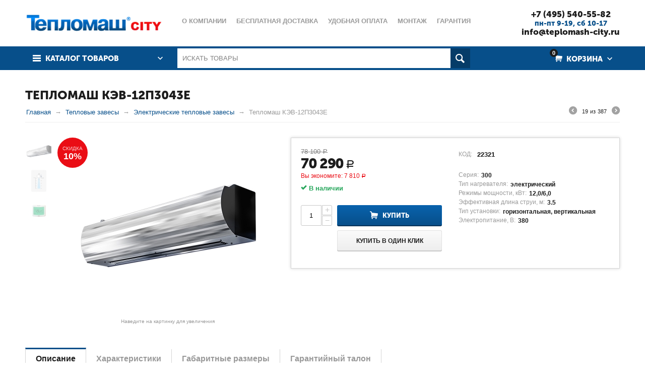

--- FILE ---
content_type: text/html; charset=utf-8
request_url: https://teplomash-city.ru/teplovye-zavesy/elektricheskie-teplovye-zavesy-teplomash/teplomash-kev-12p3043e/
body_size: 18843
content:

<!DOCTYPE html>
<html 
prefix="og: http://ogp.me/ns#" lang="ru" dir="ltr">

<head>
<title>Тепловая завеса Тепломаш КЭВ-12П3043Е – купить у официального дилера в Москве</title>

    <base href="https://teplomash-city.ru/"/>
  
    <meta http-equiv="Content-Type" content="text/html; charset=utf-8"
          data-ca-mode="ultimate"/>
    <meta name="viewport" content="initial-scale=1.0, width=device-width"/>

    <meta name="description"
          content="Купить электрическую тепловую завесу Тепломаш КЭВ-12П3043Е у официального дилера. Бесплатная доставка по Москве, Доступные цены, Гарантия на товар, Монтаж оборудования."/>



    <meta name="keywords" content="*"/>




    <link rel="canonical" href="https://teplomash-city.ru/teplovye-zavesy/elektricheskie-teplovye-zavesy-teplomash/teplomash-kev-12p3043e/" />






<meta name="format-detection" content="telephone=no"><meta property="og:type" content="website" />
<meta property="og:locale" content="ru_RU" />
<meta property="og:title" content="Тепловая завеса Тепломаш КЭВ-12П3043Е – купить у официального дилера в Москве" />
<meta property="og:description" content="Купить электрическую тепловую завесу Тепломаш КЭВ-12П3043Е у официального дилера. Бесплатная доставка по Москве, Доступные цены, Гарантия на товар, Монтаж оборудования." />
<meta property="og:url" content="https://teplomash-city.ru/teplovye-zavesy/elektricheskie-teplovye-zavesy-teplomash/teplomash-kev-12p3043e/" />
    <meta property="og:image" content="https://teplomash-city.ru/images/detailed/11/22315_0_psna-4d.jpg" />




    <link href="https://teplomash-city.ru/images/logos/1/teplomash.ico" rel="shortcut icon" type="image/x-icon" />


<link type="text/css" rel="stylesheet" href="https://teplomash-city.ru/var/cache/misc/assets/design/themes/abt__unitheme/css/standalone.23b9aef2e8825ab1687be26fd1ebeb731748594388.css" />


</head>

<body>
    
                        
        <div class="ty-tygh  " id="tygh_container">

        <div id="ajax_overlay" class="ty-ajax-overlay"></div>
<div id="ajax_loading_box" class="ty-ajax-loading-box"></div>

        <div class="cm-notification-container notification-container">
</div>

        <div class="ty-helper-container" id="tygh_main_container">
            
                 
                

<div class="tygh-header clearfix">
    <div class="container-fluid  header-grid
        ">
                    


        <div class="container-fluid-row">
<div class="row-fluid ">        <div class="span4 top-logo-grid">
            <div class=" top-logo">
        <div class="ty-logo-container">
            <a href="https://teplomash-city.ru/" title="" >
        <img src="https://teplomash-city.ru/images/logos/1/teplomash_logo_3.png" width="300" height="41" alt="" class="ty-logo-container__image" />
    </a>
        
</div>
    </div>
        </div>

    
                


        
        <div class="span9 top-links-menu-grid">
            <ul class="ty-menu__items cm-responsive-menu">
        

		<li class="ty-menu__item ty-menu__menu-btn visible-phone">
		    <a class="ty-menu__item-link" onclick="$('.cat-menu-horizontal .ty-menu__items').toggleClass('open');">
		        <i class="ty-icon-short-list"></i>
		        <span>Каталог товаров</span>
		    </a>
		</li>

                                                                    
                                                <li class="ty-menu__item  ty-menu__item-nodrop  first-lvl  ">
                                        <a  href="https://teplomash-city.ru/o-kompanii-teplomash/" class="ty-menu__item-link a-first-lvl">
                        <div class="menu-lvl-ctn">
                            О компании                        </div>
                    </a>
                            </li>
                                                                    
                                                <li class="ty-menu__item  ty-menu__item-nodrop  first-lvl  ">
                                        <a  href="https://teplomash-city.ru/besplatnaya-dostavka-teplomash/" class="ty-menu__item-link a-first-lvl">
                        <div class="menu-lvl-ctn">
                            Бесплатная доставка                        </div>
                    </a>
                            </li>
                                                                    
                                                <li class="ty-menu__item  ty-menu__item-nodrop  first-lvl  ">
                                        <a  href="https://teplomash-city.ru/udobnaya-oplata-teplomash/" class="ty-menu__item-link a-first-lvl">
                        <div class="menu-lvl-ctn">
                            Удобная оплата                        </div>
                    </a>
                            </li>
                                                                    
                                                <li class="ty-menu__item  ty-menu__item-nodrop  first-lvl  ">
                                        <a  href="https://teplomash-city.ru/montazh/" class="ty-menu__item-link a-first-lvl">
                        <div class="menu-lvl-ctn">
                            Монтаж                        </div>
                    </a>
                            </li>
                                                                    
                                                <li class="ty-menu__item  ty-menu__item-nodrop  first-lvl  ">
                                        <a  href="https://teplomash-city.ru/garantiya-teplomash/" class="ty-menu__item-link a-first-lvl">
                        <div class="menu-lvl-ctn">
                            Гарантия                        </div>
                    </a>
                            </li>
                                                                    
                                                <li class="ty-menu__item  ty-menu__item-nodrop  first-lvl last  ">
                                        <a  href="https://teplomash-city.ru/stati-teplomash/" class="ty-menu__item-link a-first-lvl">
                        <div class="menu-lvl-ctn">
                            Полезные статьи                        </div>
                    </a>
                            </li>
                

    </ul>
        </div>

    
                


        
        <div class="span3 top-phones-grid">
            <div class=" ty-float-right">
        <div class="ty-wysiwyg-content"  data-ca-live-editor-object-id="0" data-ca-live-editor-object-type=""><div class="ty-cr-phone-number">
<div class="ty-cr-phone">
<a href="tel:+74955405582">+7 (495) 540-55-82</a>
<br>
<span class="my-work-time">пн-пт 9-19, cб 10-17</span><br>
<a href="mailto:info@teplomash-city.ru">info@teplomash-city.ru</a>
</div>
</div></div>
    </div>
        </div>
</div>
    </div>
                


        <div class="container-fluid-row">
<div class="row-fluid ">        <div class="span16 top-menu-grid  small-grid top-menu">
            <div class="row-fluid ">        <div class="span4 vertical-menu-grid">
            <div class="shader"></div>
    <div class="ty-dropdown-box  cat-menu-vertical cat-menu-vertical">
        <div id="sw_dropdown_2077" class="ty-dropdown-box__title cm-combination ">
            
                            <a>Каталог товаров</a>
                        

        </div>
        <div id="dropdown_2077" class="cm-popup-box ty-dropdown-box__content hidden">
            

<ul class="ty-menu__items cm-responsive-menu"><li class="ty-menu__item ty-menu__menu-btn visible-phone"><a class="ty-menu__item-link" onclick="$('.cat-menu-horizontal .ty-menu__items').toggleClass('open');"><i class="ty-icon-short-list"></i><span>Каталог товаров</span></a></li><li class="ty-menu__item  cm-menu-item-responsive  ty-menu__item-active first-lvl  "><a class="ty-menu__item-toggle visible-phone cm-responsive-menu-toggle"><i class="ty-menu__icon-open ty-icon-down-open"></i><i class="ty-menu__icon-hide ty-icon-up-open"></i></a><a  href="https://teplomash-city.ru/teplovye-zavesy/" class="ty-menu__item-link a-first-lvl"><div class="menu-lvl-ctn">Тепловые завесы<i class="icon-right-dir"></i></div></a>
                                            <div class="ty-menu__submenu" id="topmenu_460_ea967929515960b4d040f93b44ff2f48"><ul class="ty-menu__submenu-items cm-responsive-menu-submenu dropdown-column-item  dropdown-2columns  clearfix"><li><ul class="ty-menu__submenu-col"><li class="ty-top-mine__submenu-col second-lvl"><div class="ty-menu__submenu-item-header "><a rel="nofollow" href="https://teplomash-city.ru/teplovye-zavesy/elektricheskie-teplovye-zavesy-teplomash/" class="ty-menu__submenu-link">Электрические тепловые завесы</a></div><a class="ty-menu__item-toggle visible-phone cm-responsive-menu-toggle"><i class="ty-menu__icon-open ty-icon-down-open"></i><i class="ty-menu__icon-hide ty-icon-up-open"></i></a><div class="ty-menu__submenu"><ul class="ty-menu__submenu-list cm-responsive-menu-submenu" ><li class="ty-menu__submenu-item"><a href="https://teplomash-city.ru/teplovye-zavesy/elektricheskie-teplovye-zavesy-teplomash/komfort/" class="ty-menu__submenu-link">Комфорт</a></li><li class="ty-menu__submenu-item"><a href="https://teplomash-city.ru/teplovye-zavesy/elektricheskie-teplovye-zavesy-teplomash/komfort-plyus/" class="ty-menu__submenu-link">Комфорт плюс</a></li><li class="ty-menu__submenu-item"><a href="https://teplomash-city.ru/teplovye-zavesy/elektricheskie-teplovye-zavesy-teplomash/optima/" class="ty-menu__submenu-link">Оптима</a></li><li class="ty-menu__submenu-item"><a href="https://teplomash-city.ru/teplovye-zavesy/elektricheskie-teplovye-zavesy-teplomash/brilliant/" class="ty-menu__submenu-link">Бриллиант</a></li><li class="ty-menu__submenu-item"><a href="https://teplomash-city.ru/teplovye-zavesy/elektricheskie-teplovye-zavesy-teplomash/potolochnaya/" class="ty-menu__submenu-link">Потолочная</a></li><li class="ty-menu__submenu-item"><a href="https://teplomash-city.ru/teplovye-zavesy/elektricheskie-teplovye-zavesy-teplomash/kolonna/" class="ty-menu__submenu-link">Колонна</a></li>
</ul></div></li><li class="ty-top-mine__submenu-col second-lvl"><div class="ty-menu__submenu-item-header "><a rel="nofollow" href="https://teplomash-city.ru/teplovye-zavesy/vodyanye-teplovye-zavesy-teplomash/" class="ty-menu__submenu-link">Водяные тепловые завесы</a></div><a class="ty-menu__item-toggle visible-phone cm-responsive-menu-toggle"><i class="ty-menu__icon-open ty-icon-down-open"></i><i class="ty-menu__icon-hide ty-icon-up-open"></i></a><div class="ty-menu__submenu"><ul class="ty-menu__submenu-list cm-responsive-menu-submenu" ><li class="ty-menu__submenu-item"><a href="https://teplomash-city.ru/teplovye-zavesy/vodyanye-teplovye-zavesy-teplomash/komfort/" class="ty-menu__submenu-link">Комфорт</a></li><li class="ty-menu__submenu-item"><a href="https://teplomash-city.ru/teplovye-zavesy/vodyanye-teplovye-zavesy-teplomash/seriya-komfort-plyus/" class="ty-menu__submenu-link">Комфорт плюс</a></li><li class="ty-menu__submenu-item"><a href="https://teplomash-city.ru/teplovye-zavesy/vodyanye-teplovye-zavesy-teplomash/seriya-optima/" class="ty-menu__submenu-link">Оптима</a></li><li class="ty-menu__submenu-item"><a href="https://teplomash-city.ru/teplovye-zavesy/vodyanye-teplovye-zavesy-teplomash/seriya-brilliant/" class="ty-menu__submenu-link">Бриллиант</a></li><li class="ty-menu__submenu-item"><a href="https://teplomash-city.ru/teplovye-zavesy/vodyanye-teplovye-zavesy-teplomash/seriya-potolochnaya/" class="ty-menu__submenu-link">Потолочная</a></li><li class="ty-menu__submenu-item"><a href="https://teplomash-city.ru/teplovye-zavesy/vodyanye-teplovye-zavesy-teplomash/seriya-prizma-1/" class="ty-menu__submenu-link">Призма-1</a></li>
</ul></div></li></ul></li><li><ul class="ty-menu__submenu-col"><li class="ty-top-mine__submenu-col second-lvl"><div class="ty-menu__submenu-item-header "><a rel="nofollow" href="https://teplomash-city.ru/teplovye-zavesy/teplovye-zavesy-bez-nagrevatelya-teplomash/" class="ty-menu__submenu-link">Завесы без нагрева</a></div><a class="ty-menu__item-toggle visible-phone cm-responsive-menu-toggle"><i class="ty-menu__icon-open ty-icon-down-open"></i><i class="ty-menu__icon-hide ty-icon-up-open"></i></a><div class="ty-menu__submenu"><ul class="ty-menu__submenu-list cm-responsive-menu-submenu" ><li class="ty-menu__submenu-item"><a href="https://teplomash-city.ru/teplovye-zavesy/teplovye-zavesy-bez-nagrevatelya-teplomash/seriya-optima/" class="ty-menu__submenu-link">Оптима</a></li><li class="ty-menu__submenu-item"><a href="https://teplomash-city.ru/teplovye-zavesy/teplovye-zavesy-bez-nagrevatelya-teplomash/seriya-brilliant/" class="ty-menu__submenu-link">Бриллиант</a></li><li class="ty-menu__submenu-item"><a href="https://teplomash-city.ru/teplovye-zavesy/teplovye-zavesy-bez-nagrevatelya-teplomash/seriya-potolochnaya/" class="ty-menu__submenu-link">Потолочная</a></li><li class="ty-menu__submenu-item"><a href="https://teplomash-city.ru/teplovye-zavesy/teplovye-zavesy-bez-nagrevatelya-teplomash/seriya-komfort/" class="ty-menu__submenu-link">Комфорт</a></li><li class="ty-menu__submenu-item"><a href="https://teplomash-city.ru/teplovye-zavesy/teplovye-zavesy-bez-nagrevatelya-teplomash/seriya-komfort-plyus/" class="ty-menu__submenu-link">Комфорт плюс</a></li><li class="ty-menu__submenu-item"><a href="https://teplomash-city.ru/teplovye-zavesy/teplovye-zavesy-bez-nagrevatelya-teplomash/seriya-prizma-1/" class="ty-menu__submenu-link">Призма-1</a></li>
</ul></div></li><li class="ty-top-mine__submenu-col second-lvl"><div class="ty-menu__submenu-item-header "><a rel="nofollow" href="https://teplomash-city.ru/teplovye-zavesy/gazovye-teplovye-zavesy-teplomash/" class="ty-menu__submenu-link">Газовые тепловые завесы</a></div><a class="ty-menu__item-toggle visible-phone cm-responsive-menu-toggle"><i class="ty-menu__icon-open ty-icon-down-open"></i><i class="ty-menu__icon-hide ty-icon-up-open"></i></a><div class="ty-menu__submenu"><ul class="ty-menu__submenu-list cm-responsive-menu-submenu" ><li class="ty-menu__submenu-item"><a href="https://teplomash-city.ru/teplovye-zavesy/gazovye-teplovye-zavesy-teplomash/seriya-promyshlennaya/" class="ty-menu__submenu-link">Промышленная</a></li>
</ul></div></li></ul></li></ul>
</div>                    
                                                </li>
        <li class="ty-menu__item  cm-menu-item-responsive  first-lvl  "><a class="ty-menu__item-toggle visible-phone cm-responsive-menu-toggle"><i class="ty-menu__icon-open ty-icon-down-open"></i><i class="ty-menu__icon-hide ty-icon-up-open"></i></a><a  href="https://teplomash-city.ru/teplovye-pushki/" class="ty-menu__item-link a-first-lvl"><div class="menu-lvl-ctn">Тепловые пушки<i class="icon-right-dir"></i></div></a>
                                            <div class="ty-menu__submenu" id="topmenu_460_a010589120938ee64de7877688c14c6c"><ul class="ty-menu__submenu-items cm-responsive-menu-submenu dropdown-column-item  dropdown-2columns  clearfix"><li><ul class="ty-menu__submenu-col"><li class="ty-top-mine__submenu-col second-lvl"><div class="ty-menu__submenu-item-header "><a rel="nofollow" href="https://teplomash-city.ru/teplovye-pushki/elektricheskie-teplovye-pushki-teplomash/" class="ty-menu__submenu-link">Электрические тепловые пушки</a></div><a class="ty-menu__item-toggle visible-phone cm-responsive-menu-toggle"><i class="ty-menu__icon-open ty-icon-down-open"></i><i class="ty-menu__icon-hide ty-icon-up-open"></i></a><div class="ty-menu__submenu"><ul class="ty-menu__submenu-list cm-responsive-menu-submenu" ><li class="ty-menu__submenu-item"><a href="https://teplomash-city.ru/teplovye-pushki/elektricheskie-teplovye-pushki-teplomash/ce/" class="ty-menu__submenu-link">Серия CE</a></li><li class="ty-menu__submenu-item"><a href="https://teplomash-city.ru/teplovye-pushki/elektricheskie-teplovye-pushki-teplomash/te/" class="ty-menu__submenu-link">Серия TE</a></li>
</ul></div></li></ul></li><li><ul class="ty-menu__submenu-col"><li class="ty-top-mine__submenu-col second-lvl"><div class="ty-menu__submenu-item-header "><a rel="nofollow" href="https://teplomash-city.ru/teplovye-pushki/vodyanye-teploventilyatory/" class="ty-menu__submenu-link">Водяные тепловентиляторы</a></div><a class="ty-menu__item-toggle visible-phone cm-responsive-menu-toggle"><i class="ty-menu__icon-open ty-icon-down-open"></i><i class="ty-menu__icon-hide ty-icon-up-open"></i></a><div class="ty-menu__submenu"><ul class="ty-menu__submenu-list cm-responsive-menu-submenu" ><li class="ty-menu__submenu-item"><a href="https://teplomash-city.ru/teplovye-pushki/vodyanye-teploventilyatory/tw/" class="ty-menu__submenu-link">Серия TW</a></li><li class="ty-menu__submenu-item"><a href="https://teplomash-city.ru/teplovye-pushki/vodyanye-teploventilyatory/mw/" class="ty-menu__submenu-link">Серия MW</a></li>
</ul></div></li></ul></li></ul>
</div>                    
                                                </li>
        <li class="ty-menu__item  cm-menu-item-responsive  first-lvl  "><a class="ty-menu__item-toggle visible-phone cm-responsive-menu-toggle"><i class="ty-menu__icon-open ty-icon-down-open"></i><i class="ty-menu__icon-hide ty-icon-up-open"></i></a><a  href="https://teplomash-city.ru/fankoyly-teplomash/" class="ty-menu__item-link a-first-lvl"><div class="menu-lvl-ctn">Фанкойлы<i class="icon-right-dir"></i></div></a>
                                            <div class="ty-menu__submenu" id="topmenu_460_788037efdd5142334770b75ffa93c876"><ul class="ty-menu__submenu-items ty-menu__submenu-items-simple  cm-responsive-menu-submenu"><li class="ty-menu__submenu-item"><a rel="nofollow" class="ty-menu__submenu-link"  href="https://teplomash-city.ru/fankoyly-teplomash/kanalnye-fankoyly-teplomash/">Канальные фанкойлы</a></li><li class="ty-menu__submenu-item"><a rel="nofollow" class="ty-menu__submenu-link"  href="https://teplomash-city.ru/fankoyly-teplomash/kassetnye-fankoyly-teplomash/">Кассетные фанкойлы</a></li><li class="ty-menu__submenu-item"><a rel="nofollow" class="ty-menu__submenu-link"  href="https://teplomash-city.ru/fankoyly-teplomash/promyshlennye-fankoyly-teplomash/">Промышленные фанкойлы</a></li>
</ul></div>                    
                                                </li>
        <li class="ty-menu__item  cm-menu-item-responsive  first-lvl last  "><a class="ty-menu__item-toggle visible-phone cm-responsive-menu-toggle"><i class="ty-menu__icon-open ty-icon-down-open"></i><i class="ty-menu__icon-hide ty-icon-up-open"></i></a><a  href="https://teplomash-city.ru/avtomatika-teplomash/" class="ty-menu__item-link a-first-lvl"><div class="menu-lvl-ctn">Автоматика<i class="icon-right-dir"></i></div></a>
                                            <div class="ty-menu__submenu" id="topmenu_460_4bd2a4089238df43ed7c615c14e99ebd"><ul class="ty-menu__submenu-items ty-menu__submenu-items-simple  cm-responsive-menu-submenu"><li class="ty-menu__submenu-item"><a rel="nofollow" class="ty-menu__submenu-link"  href="https://teplomash-city.ru/avtomatika-teplomash/pulty-teplomash/">Пульты</a></li><li class="ty-menu__submenu-item"><a rel="nofollow" class="ty-menu__submenu-link"  href="https://teplomash-city.ru/avtomatika-teplomash/pribory-upravleniya-i-kommutacii-teplomash/">Приборы управления и коммутации</a></li><li class="ty-menu__submenu-item"><a rel="nofollow" class="ty-menu__submenu-link"  href="https://teplomash-city.ru/avtomatika-teplomash/uzly-termoregulirovaniya-teplomash/">Узлы терморегулирования</a></li>
</ul></div>                    
                                                </li>
                

    </ul>



        </div>
    </div>
        </div>


                


    
        <div class="span8 search-block-grid">
            <div class=" top-search">
        <div class="ty-search-block">
    <form action="https://teplomash-city.ru/" name="search_form" method="get">
        <input type="hidden" name="subcats" value="Y" />
        <input type="hidden" name="pcode_from_q" value="Y" />
        <input type="hidden" name="pshort" value="Y" />
        <input type="hidden" name="pfull" value="Y" />
        <input type="hidden" name="pname" value="Y" />
        <input type="hidden" name="pkeywords" value="Y" />
        <input type="hidden" name="search_performed" value="Y" />

        


        <input type="text" name="q" value="" id="search_input" title="Искать товары" class="ty-search-block__input cm-hint" /><button title="Найти" class="ty-search-magnifier" type="submit"><i class="ty-icon-search"></i></button>
<input type="hidden" name="dispatch" value="products.search" />
        
    <input type="hidden" name="security_hash" class="cm-no-hide-input" value="634321236f8db14e2e2c605e059141f1" /></form>
</div>


    </div>
        </div>


                


    
        <div class="span4 cart-content-grid">
            <div class=" top-cart-content ty-float-right">
        
    <div class="ty-dropdown-box" id="cart_status_2079">
         <div id="sw_dropdown_2079" class="ty-dropdown-box__title  cm-combination">
        <div>
            
    <i class="ty-minicart__icon ty-icon-basket empty"><span class="basket-cart-amount">0</span></i>
    <span class="ty-minicart-title empty-cart ty-hand"><small>Ваша</small>&nbsp;Корзина</span>
    <i class="ty-icon-down-micro"></i>


        </div>
        </div>
        <div id="dropdown_2079" class="cm-popup-box ty-dropdown-box__content hidden">
            
                <div class="cm-cart-content cm-cart-content-thumb cm-cart-content-delete">
                        <div class="ty-cart-items">
                                                            <div class="ty-cart-items__empty ty-center">Корзина</div>
                                                    </div>

                                                <div class="cm-cart-buttons ty-cart-content__buttons buttons-container hidden">
                            <div class="ty-float-left">
                                <a href="https://teplomash-city.ru/index.php?dispatch=checkout.cart" rel="nofollow" class="ty-btn ty-btn__secondary">Корзина</a>
                            </div>
                                                        <div class="ty-float-right">
                                <a href="https://teplomash-city.ru/index.php?dispatch=checkout.checkout" rel="nofollow" class="ty-btn ty-btn__primary">Оформить заказ</a>
                            </div>
                                                    </div>
                        
                </div>
            

        </div>
    <!--cart_status_2079--></div>



    </div><div class=" hidden search-button-grid ty-float-right">
        <div class="ty-wysiwyg-content"  data-ca-live-editor-object-id="0" data-ca-live-editor-object-type=""><a class="search-button-mobile" onclick="ShowSearch()"><i class="ty-icon-search"></i></a>
<a class="close-button-mobile hidden" onclick="HideSearch()"><i class="uni-close"></i></a></div>
    </div>
        </div>
</div>
        </div>
</div>
    </div>

</div>
</div>

<div class="tygh-content clearfix">
    <div class="container-fluid  content-grid full_width
        ">
                    


        <div class="container-fluid-row">
<div class="row-fluid ">        <div class="span16 main-content-grid row-container">
            <div class="row-fluid ">        <div class="span16 ">
            <!-- Inline script moved to the bottom of the page -->

<div class="ty-product-block ty-product-detail">
    <div class="row-fluid  ty-product-block__wrapper clearfix">
        <div itemscope itemtype="http://schema.org/Product">
    <meta itemprop="sku" content="22321" />
    <meta itemprop="name" content="Тепломаш КЭВ-12П3043Е" />
    <meta itemprop="description" content="Воздушная тепловая завеса серии Бриллиант применяется для проемов высотой от 2 до 3.5 м. Завеса с глянцевой лицевой панелью и декоративными гранями. Корпус черного цвета, лицевая панель из полированной нержавеющей стали. Верхнее всасывание воздуха, обеспечивает чистоту передней панели. Встроена плата PCB-AC, позволяющая подключать неограниченное количество завес к одному пульту, а также дополнительное оборудование.Горизонтальный и вертикальный монтаж.В комплекте пульт HL18 и встроенные кронштейны." />

    <div itemprop="offers" itemscope itemtype="http://schema.org/Offer">
        <link itemprop="availability" href="http://schema.org/InStock" />
                    <meta itemprop="priceCurrency" content="RUB"/>
            <meta itemprop="price" content="70290"/>
            </div>

    
    
    <meta itemprop="image" content="https://teplomash-city.ru/images/detailed/11/22315_0_psna-4d.jpg">



</div>

        
                            <h1 class="ty-product-block-title" ><bdi>Тепломаш КЭВ-12П3043Е</bdi></h1>
                        <div id="breadcrumbs_239">

            <div itemscope itemtype="http://schema.org/BreadcrumbList" class="ty-breadcrumbs clearfix">
            <span itemprop="itemListElement" itemscope itemtype="http://schema.org/ListItem"><a itemprop="item" href="https://teplomash-city.ru/" class="ty-breadcrumbs__a"><meta itemprop="position" content="1" /><meta itemprop="name" content="Главная" /><bdi>Главная</bdi></a></span><span class="ty-breadcrumbs__slash">/</span><span itemprop="itemListElement" itemscope itemtype="http://schema.org/ListItem"><a itemprop="item" href="https://teplomash-city.ru/teplovye-zavesy/" class="ty-breadcrumbs__a"><meta itemprop="position" content="2" /><meta itemprop="name" content="Тепловые завесы" /><bdi>Тепловые завесы</bdi></a></span><span class="ty-breadcrumbs__slash">/</span><span itemprop="itemListElement" itemscope itemtype="http://schema.org/ListItem"><a itemprop="item" href="https://teplomash-city.ru/teplovye-zavesy/elektricheskie-teplovye-zavesy-teplomash/" class="ty-breadcrumbs__a"><meta itemprop="position" content="3" /><meta itemprop="name" content="Электрические тепловые завесы" /><bdi>Электрические тепловые завесы</bdi></a></span><span class="ty-breadcrumbs__slash">/</span><span ><span class="ty-breadcrumbs__current"><bdi>Тепломаш КЭВ-12П3043Е</bdi></span></span>	<div class="ty-product-switcher">
	    <a class="ty-product-switcher__a ty-product-switcher__a-left " href="https://teplomash-city.ru/teplovye-zavesy/elektricheskie-teplovye-zavesy-teplomash/teplomash-kev-12p3042e/" title="Назад" ><i class="ty-product-switcher__icon ty-icon-left-circle"></i></a>
	        <span class="switcher-selected-product">19</span>
	        <span>из</span>
	        <span class="switcher-total">387</span>
	    <a class="ty-product-switcher__a ty-product-switcher__a-right " href="https://teplomash-city.ru/teplovye-zavesy/elektricheskie-teplovye-zavesy-teplomash/teplomash-kev-12p3046e/" title="Вперед" ><i class="ty-product-switcher__icon ty-icon-right-circle"></i></a>
	</div>

        </div>
        <!--breadcrumbs_239--></div>


                            
    
    
















    












            <div class="span7 ty-product-block__img-wrapper">
                
                                    <div class="ty-product-block__img cm-reload-4036"
                         id="product_images_4036_update">

                                                                            <div class="active-gallery one-col">
                                                                                <span class="ty-discount-label color1   cm-reload-4036" id="discount_label_update_4036">
        <span class="ty-discount-label__item" id="line_prc_discount_value_4036"><span class="ty-discount-label__value" id="prc_discount_value_label_4036">Скидка<br><em>10%</em></span></span>
            <!--discount_label_update_4036--></span>
    
                            </div>
                        
                        <div class="one-col">
    
    
    

<div class="ty-product-img cm-preview-wrapper" style="display:inline-block">
    <a id="det_img_link_40366973c3d84f95b_11960" data-ca-image-id="preview[product_images_40366973c3d84f95b]" class="cm-image-previewer cm-previewer ty-previewer" data-ca-image-width="700" data-ca-image-height="700" href="https://teplomash-city.ru/images/thumbnails/800/700/detailed/11/22315_0_psna-4d.jpg" title=""
><img class="ty-pict     cm-image" id="det_img_40366973c3d84f95b_11960"  src="https://teplomash-city.ru/images/thumbnails/400/350/detailed/11/22315_0_psna-4d.jpg" alt=""
 title=""
  />
<span class="ty-previewer__icon hidden-phone"></span></a>
    
                                                                <a id="det_img_link_40366973c3d84f95b_11961" data-ca-image-id="preview[product_images_40366973c3d84f95b]" class="cm-image-previewer hidden cm-previewer ty-previewer" data-ca-image-width="700" data-ca-image-height="700" href="https://teplomash-city.ru/images/thumbnails/800/700/detailed/11/22315_1_39y7-o0.jpg" title=""
><img class="ty-pict     cm-image" id="det_img_40366973c3d84f95b_11961"  src="https://teplomash-city.ru/images/thumbnails/400/350/detailed/11/22315_1_39y7-o0.jpg" alt=""
 title=""
  />
<span class="ty-previewer__icon hidden-phone"></span></a>
                                                                        <a id="det_img_link_40366973c3d84f95b_11962" data-ca-image-id="preview[product_images_40366973c3d84f95b]" class="cm-image-previewer hidden cm-previewer ty-previewer" data-ca-image-width="700" data-ca-image-height="700" href="https://teplomash-city.ru/images/thumbnails/800/700/detailed/11/18433_2_ne30-oy.jpg" title=""
><img class="ty-pict     cm-image" id="det_img_40366973c3d84f95b_11962"  src="https://teplomash-city.ru/images/thumbnails/400/350/detailed/11/18433_2_ne30-oy.jpg" alt=""
 title=""
  />
<span class="ty-previewer__icon hidden-phone"></span></a>
            
        <p class="ty-center"><small style="color:#999;">Наведите на картинку для увеличения</small></p>
</div>
            <div class="ty-product-thumbnails ty-center cm-image-gallery" id="images_preview_40366973c3d84f95b" style="width: 400px;">
            <a data-ca-gallery-large-id="det_img_link_40366973c3d84f95b_11960" class="cm-thumbnails-mini ty-product-thumbnails__item"><img class="ty-pict     cm-image" id="det_img_40366973c3d84f95b_11960_mini"  src="https://teplomash-city.ru/images/thumbnails/50/50/detailed/11/22315_0_psna-4d.jpg" alt=""
 title=""
  />
</a><a data-ca-gallery-large-id="det_img_link_40366973c3d84f95b_11961" class="cm-thumbnails-mini ty-product-thumbnails__item"><img class="ty-pict     cm-image" id="det_img_40366973c3d84f95b_11961_mini"  src="https://teplomash-city.ru/images/thumbnails/50/50/detailed/11/22315_1_39y7-o0.jpg" alt=""
 title=""
  />
</a><a data-ca-gallery-large-id="det_img_link_40366973c3d84f95b_11962" class="cm-thumbnails-mini ty-product-thumbnails__item"><img class="ty-pict     cm-image" id="det_img_40366973c3d84f95b_11962_mini"  src="https://teplomash-city.ru/images/thumbnails/50/50/detailed/11/18433_2_ne30-oy.jpg" alt=""
 title=""
  />
</a>        </div>
    
<!-- Inline script moved to the bottom of the page -->
<!-- Inline script moved to the bottom of the page -->


<!-- Inline script moved to the bottom of the page -->
<!-- Inline script moved to the bottom of the page -->

<!-- Inline script moved to the bottom of the page -->
</div>
                        <!--product_images_4036_update--></div>
                                

            </div>
            <div class="span9 ty-product-block__left">

                                <form action="https://teplomash-city.ru/" method="post" name="product_form_4036" enctype="multipart/form-data" class="cm-disable-empty-files  cm-ajax cm-ajax-full-render cm-ajax-status-middle ">
<input type="hidden" name="result_ids" value="cart_status*,wish_list*,checkout*,account_info*,abt__unitheme_wishlist_count" />
<input type="hidden" name="redirect_url" value="index.php?dispatch=products.view&amp;product_id=4036" />
<input type="hidden" name="product_data[4036][product_id]" value="4036" />


                                                                                
                

                
                <div class="show_info_block_in_product">
</div>

                <div class="row-fluid">
                    <div class="span8 ty-product-options-grid">

                        <div class="prices-container price-wrap">
                                                        <div class="ty-product-prices">
                                            <span class="cm-reload-4036 ty-list-price-block" id="old_price_update_4036">
            
                            <span class="ty-list-price ty-nowrap" id="line_list_price_4036"><span class="list-price-label">Рекомендованная цена:</span> <span class="ty-strike"><bdi><span id="sec_list_price_4036" class="ty-list-price ty-nowrap">78&nbsp;100</span>&nbsp;<span class="ty-list-price ty-nowrap"><span class="ty-rub">Р</span></span></bdi></span></span>
                        

        <!--old_price_update_4036--></span>
                                    
                                                                    <div class="ty-product-block__price-actual">
                                            <span class="cm-reload-4036 ty-price-update" id="price_update_4036">
        <input type="hidden" name="appearance[show_price_values]" value="1" />
        <input type="hidden" name="appearance[show_price]" value="1" />

                                
                
                    <span class="ty-price" id="line_discounted_price_4036">
                        <bdi><span id="sec_discounted_price_4036" class="ty-price-num">70&nbsp;290</span>&nbsp;<span class="ty-price-num"><span class="ty-rub">Р</span></span></bdi></span>
                            

                        <!--price_update_4036--></span>

                                    </div>
                                
                                                                    
                                                                                <span class="cm-reload-4036" id="line_discount_update_4036">
        <input type="hidden" name="appearance[show_price_values]" value="1" />
        <input type="hidden" name="appearance[show_list_discount]" value="1" />
                        <span class="ty-list-price ty-save-price ty-nowrap color1  " id="line_discount_value_4036"> Вы экономите: <bdi><span id="sec_discount_value_4036">7&nbsp;810</span>&nbsp;<span class="ty-rub">Р</span></bdi></span>
                        <!--line_discount_update_4036--></span>
    
                            </div>
                                                    </div>
                                                
    <div class="cm-reload-4036 stock-wrap" id="product_amount_update_4036">
        <input type="hidden" name="appearance[show_product_amount]" value="1" />
                                                        <div class="ty-control-group product-list-field">
                                                    <label class="ty-control-group__label">Доступность:</label>
                                                <span class="ty-qty-in-stock ty-control-group__item" id="in_stock_info_4036">
                                                        	<i class="ty-icon-ok"></i> В наличии
                                                    </span>
                    </div>
                                        <!--product_amount_update_4036--></div>




                                                <div class="ty-product-block__option">
                                                                <div class="cm-reload-4036" id="product_options_update_4036">
        <input type="hidden" name="appearance[show_product_options]" value="1" />
        <input type="hidden" name="product_id" value="4036" />
                                                        
<input type="hidden" name="appearance[details_page]" value="1" />
    <input type="hidden" name="additional_info[info_type]" value="D" />
    <input type="hidden" name="additional_info[get_icon]" value="1" />
    <input type="hidden" name="additional_info[get_detailed]" value="1" />
    <input type="hidden" name="additional_info[get_additional]" value="" />
    <input type="hidden" name="additional_info[get_options]" value="1" />
    <input type="hidden" name="additional_info[get_discounts]" value="1" />
    <input type="hidden" name="additional_info[get_features]" value="" />
    <input type="hidden" name="additional_info[get_extra]" value="" />
    <input type="hidden" name="additional_info[get_taxed_prices]" value="1" />
    <input type="hidden" name="additional_info[get_for_one_product]" value="1" />
    <input type="hidden" name="additional_info[detailed_params]" value="1" />
    <input type="hidden" name="additional_info[features_display_on]" value="C" />


<!-- Inline script moved to the bottom of the page -->

        

    <!--product_options_update_4036--></div>
    
                        </div>
                        
                        <div class="ty-product-block__advanced-option clearfix">
                                                                                                <div class="cm-reload-4036" id="advanced_options_update_4036">
            
            
            

        <!--advanced_options_update_4036--></div>
    
                                                    </div>

                                                    

                                                <div class="ty-product-block__field-group">
                                                                                        <div class="block-qty-grid">    
        <div class="cm-reload-4036" id="qty_update_4036">
        <input type="hidden" name="appearance[show_qty]" value="1" />
        <input type="hidden" name="appearance[capture_options_vs_qty]" value="" />
                            
		
                    <div class="ty-qty clearfix changer" id="qty_4036">
                <label class="ty-control-group__label" for="qty_count_4036">Кол-во:</label>                                <div class="ty-center ty-value-changer cm-value-changer">
                                            <a class="cm-increase ty-value-changer__increase">&#43;</a>
                                        <input  type="text" size="5" class="ty-value-changer__input cm-amount" id="qty_count_4036" name="product_data[4036][amount]" value="1" data-ca-min-qty="1" />
                                            <a class="cm-decrease ty-value-changer__decrease">&minus;</a>
                                    </div>
                            </div>
                <!--qty_update_4036--></div>
    

</div>
                                                            
            


                        </div>
                        
                                                <div class="ty-product-block__button">
                            
                                                        <div class="cm-reload-4036 " id="add_to_cart_update_4036">
<input type="hidden" name="appearance[show_add_to_cart]" value="1" />
<input type="hidden" name="appearance[show_list_buttons]" value="" />
<input type="hidden" name="appearance[but_role]" value="big" />
<input type="hidden" name="appearance[quick_view]" value="" />


    
                    
 
    <button id="button_cart_4036" class="ty-btn__primary ty-btn__big ty-btn__add-to-cart cm-form-dialog-closer ty-btn" type="submit" name="dispatch[checkout.add..4036]" >Купить</button>


    



    
<a id="opener_call_request_4036" class="cm-dialog-opener cm-dialog-auto-size ty-btn ty-btn__text ty-cr-product-button" href="https://teplomash-city.ru/index.php?dispatch=call_requests.request&amp;product_id=4036&amp;obj_prefix=" data-ca-target-id="content_call_request_4036"  rel="nofollow"><span>Купить в один клик</span></a>

<div class="hidden" id="content_call_request_4036" title="Купить в один клик">
    
</div>




<!--add_to_cart_update_4036--></div>


                                                        
                        </div>
                        
                                            </div>

                    <div class="span8 advanced-layer-02">

                        

                                                    <div class="ty-product-block__sku">
                                                                            <div class="ty-control-group ty-sku-item cm-hidden-wrapper cm-reload-4036" id="sku_update_4036">
            <input type="hidden" name="appearance[show_sku]" value="1" />
                            <label class="ty-control-group__label" id="sku_4036">КОД:</label>
                        <span class="ty-control-group__item">22321</span>
        <!--sku_update_4036--></div>
    
                            </div>
                        
                                                                                    <div class="ty-product-list__feature" style="margin-top: 20px">
                                    <div class="cm-reload-4036" id="dt_product_features_update_4036">
                                        <input type="hidden" name="appearance[show_features]" value="1" />
                                        


    <em>    <div class="ty-control-group"><span class="ty-product-feature__label">Серия: </span><em>300</em></div></em><em>    <div class="ty-control-group"><span class="ty-product-feature__label">Тип нагревателя: </span><em>электрический</em></div></em><em>    <div class="ty-control-group"><span class="ty-product-feature__label">Режимы мощности, кВт: </span><em>12,0/6,0</em></div></em><em>    <div class="ty-control-group"><span class="ty-product-feature__label">Эффективная длина струи, м: </span><em>3.5</em></div></em><em>    <div class="ty-control-group"><span class="ty-product-feature__label">Тип установки: </span><em>горизонтальная, вертикальная</em></div></em><em>    <div class="ty-control-group"><span class="ty-product-feature__label">Электропитание, В: </span><em>380</em></div></em>
                                        <!--dt_product_features_update_4036--></div>
                                </div>
                                                    
                        
                        


                        
                        
                                                


                        
                    </div>
                </div>

                <!-- List/Advanced buttons -->
                <div class="advanced-buttons">

                                                            
                                        


                    
                                            <div class="sb-block hidden">
</div>
                    


                </div>
                <!-- END List/Advanced buttons -->

                                <input type="hidden" name="security_hash" class="cm-no-hide-input" value="634321236f8db14e2e2c605e059141f1" /></form>


                                    

                        
                            </div>
        
        

    </div>

        
    





            
            


                            
<!-- Inline script moved to the bottom of the page -->

<div class="ty-tabs cm-j-tabs  clearfix">
            <ul class="ty-tabs__list" >
                                                                                    <li id="description" class="ty-tabs__item cm-js active"><a class="ty-tabs__a" >Описание</a></li>
                                                                    <li id="features" class="ty-tabs__item cm-js"><a class="ty-tabs__a" >Характеристики</a></li>
                                                                                                                                                                                            <li id="product_tab_94" class="ty-tabs__item cm-js"><a class="ty-tabs__a" >Габаритные размеры</a></li>
                                                                                        <li id="product_tab_164" class="ty-tabs__item cm-js"><a class="ty-tabs__a" >Гарантийный талон</a></li>
                            </ul>
    </div>

<div class="cm-tabs-content ty-tabs__content clearfix" id="tabs_content">
                            
            
                                        
            <div id="content_description" class="ty-wysiwyg-content content-description">
                                                    
    <div ><p style="text-align: justify;">Воздушная тепловая завеса серии Бриллиант применяется для проемов высотой от 2 до 3.5 м. Завеса с глянцевой лицевой панелью и декоративными гранями. Корпус черного цвета, лицевая панель из полированной нержавеющей стали. Верхнее всасывание воздуха, обеспечивает чистоту передней панели.</p><p style="text-align: justify;"> Встроена плата PCB-AC, позволяющая подключать неограниченное количество завес к одному пульту, а также дополнительное оборудование.</p><p style="text-align: justify;">Горизонтальный и вертикальный монтаж.</p><p style="text-align: justify;">В комплекте пульт HL18 и встроенные кронштейны.</p><p><br></p></div>

                            
            </div>
                                
            
                                        
            <div id="content_features" class="ty-wysiwyg-content content-features">
                                                    <div>
                
            <div class="ty-product-feature-group">
        <h3 class="ty-subheader">
    
    Основные характеристики

    </h3>
                    <div class="ty-product-feature">
        <span class="ty-product-feature__label">Серия:</span>

                            
        <div class="ty-product-feature__value">300</div>
        </div>
                <div class="ty-product-feature">
        <span class="ty-product-feature__label">Производительность, м3/час:</span>

                            
        <div class="ty-product-feature__value">2800/2400/2100</div>
        </div>
                <div class="ty-product-feature">
        <span class="ty-product-feature__label">Тип нагревателя:</span>

                            
        <div class="ty-product-feature__value">электрический</div>
        </div>
                <div class="ty-product-feature">
        <span class="ty-product-feature__label">Режимы мощности, кВт:</span>

                            
        <div class="ty-product-feature__value">12,0/6,0</div>
        </div>
                <div class="ty-product-feature">
        <span class="ty-product-feature__label">Эффективная длина струи, м:</span>

                            
        <div class="ty-product-feature__value">3.5</div>
        </div>
    
                    
        </div>
                <div class="ty-product-feature-group">
        <h3 class="ty-subheader">
    
    Особенности

    </h3>
                    <div class="ty-product-feature">
        <span class="ty-product-feature__label">Материал корпуса:</span>

                            
        <div class="ty-product-feature__value">оцинкованная сталь</div>
        </div>
                <div class="ty-product-feature">
        <span class="ty-product-feature__label">Тип установки:</span>

                            
        <div class="ty-product-feature__value">горизонтальная, вертикальная</div>
        </div>
                <div class="ty-product-feature">
        <span class="ty-product-feature__label">Электропитание, В:</span>

                            
        <div class="ty-product-feature__value">380</div>
        </div>
    
            
        </div>
                <div class="ty-product-feature-group">
        <h3 class="ty-subheader">
    
    Габариты

    </h3>
                    <div class="ty-product-feature">
        <span class="ty-product-feature__label">Длина завесы, м:</span>

                            
        <div class="ty-product-feature__value">2</div>
        </div>
                <div class="ty-product-feature">
        <span class="ty-product-feature__label">Габариты, мм:</span>

                            
        <div class="ty-product-feature__value">1960х235х235</div>
        </div>
                <div class="ty-product-feature">
        <span class="ty-product-feature__label">Вес, кг:</span>

                            
        <div class="ty-product-feature__value">23</div>
        </div>
    
            
        </div>
                <div class="ty-product-feature-group">
        <h3 class="ty-subheader">
    
    Управление

    </h3>
                    <div class="ty-product-feature">
        <span class="ty-product-feature__label">Пульт:</span>

                            
        <div class="ty-product-feature__value">есть</div>
        </div>
    
    
        </div>
    
</div>

                            
            </div>
                                
            
            
            <div id="content_files" class="ty-wysiwyg-content content-files">
                                                    

                            
            </div>
                                
            
            
            <div id="content_tags" class="ty-wysiwyg-content content-tags">
                                                    
    

                            
            </div>
                                
            
            
            <div id="content_discussion" class="ty-wysiwyg-content content-discussion">
                                                    


                            
            </div>
                                
            
            
            <div id="content_required_products" class="ty-wysiwyg-content content-required_products">
                                                    

                            
            </div>
                                
            
            
            <div id="content_ab__video_gallery" class="ty-wysiwyg-content content-ab__video_gallery">
                                                    


                            
            </div>
                                
            
            
            <div id="content_ab__deal_of_the_day" class="ty-wysiwyg-content content-ab__deal_of_the_day">
                                                    

                            
            </div>
                                            
            
                                        
            <div id="content_product_tab_94" class="ty-wysiwyg-content content-product_tab_94">
                                                    <div class="ty-wysiwyg-content"  data-ca-live-editor-object-id="4036" data-ca-live-editor-object-type="products"><p><img src="https://teplomash-city.ru/images/companies/6/cthbz300.png?1568814111284"></p></div>
                            
            </div>
                                            
            
            
            <div id="content_attachments" class="ty-wysiwyg-content content-attachments">
                                                    

                            
            </div>
                                
            
                                        
            <div id="content_product_tab_164" class="ty-wysiwyg-content content-product_tab_164">
                                                    <div class="ty-wysiwyg-content"  data-ca-live-editor-object-id="4036" data-ca-live-editor-object-type="products"><center><img src="https://teplomash-city.ru/images/companies/6/talon.jpg?1599143088937"></center></div>
                            
            </div>
            
</div>



                

    </div>

<div class="product-details">
</div>
        </div>
</div>
        </div>
</div>
    </div>
                


        <div class="container-fluid-row container-fluid-row-full-width pd-all gray-block">
<div class="row-fluid ">        <div class="span16 ">
            <div class="row-fluid ">        <div class="span16 ">
            <div class="ty-mainbox-container clearfix">
                    
                <div class="ty-mainbox-title">
                    
                                            Возможно вас это заинтересует
                                        

                </div>
            

                <div class="ty-mainbox-body"><div class="ty-wysiwyg-content"  data-ca-live-editor-object-id="0" data-ca-live-editor-object-type="">&nbsp;</div></div>
    </div>
        </div>
</div>

                


    
<div class="row-fluid ">        <div class="span16 ">
                


<div class="ty-tabs cm-j-tabs cm-j-tabs-disable-convertation clearfix">
            <ul class="ty-tabs__list">
                                                                                    <li id="ab__grid_tab_2120_487" data-block="" class="ab__grid_tabs ty-tabs__item cm-js active"><a class="ty-tabs__a">Похожие товары</a></li>
                                                                    <li id="ab__grid_tab_2120_488" data-block="" class="ab__grid_tabs ty-tabs__item cm-js"><a class="ty-tabs__a">Вы просматривали ранее</a></li>
                            </ul>
    </div>

<div class="cm-tabs-content ty-tabs__content clearfix cm-j-content-disable-convertation">
    <div id="content_ab__grid_tab_2120_487">        

    







<div id="scroll_list_487"
     class="jcarousel-skin owl-carousel ty-scroller-list grid-list no-buttons ty-scroller-advanced">
            
            <div class="ty-scroller-list__item">
                                                                                
    
    
















    












                    <div class="ty-grid-list__item">
                                                <form action="https://teplomash-city.ru/" method="post" name="product_form_4870003909" enctype="multipart/form-data" class="cm-disable-empty-files  cm-ajax cm-ajax-full-render cm-ajax-status-middle ">
<input type="hidden" name="result_ids" value="cart_status*,wish_list*,checkout*,account_info*,abt__unitheme_wishlist_count" />
<input type="hidden" name="redirect_url" value="index.php?dispatch=products.view&amp;product_id=4036" />
<input type="hidden" name="product_data[3909][product_id]" value="3909" />


                        <div class="ty-grid-list__image">
                            


        <a href="https://teplomash-city.ru/teplovye-zavesy/elektricheskie-teplovye-zavesy-teplomash/teplomash-kev-1-5p1123e/">
        <img class="ty-pict     cm-image" id="det_img_4870003909"  src="https://teplomash-city.ru/images/thumbnails/200/200/detailed/11/22883.jpg" alt=""
 title=""
  />

    </a>



                                                            
                            
                            
                            <div class="grid-list-buttons">
                                                                    <div class="ty-quick-view-button">
                                    <a class="ty-btn ty-btn__secondary ty-btn__big cm-dialog-opener cm-dialog-auto-size" data-ca-view-id="3909" data-ca-target-id="product_quick_view" href="https://teplomash-city.ru/index.php?dispatch=products.quick_view&amp;product_id=3909&amp;prev_url=index.php%3Fdispatch%3Dproducts.view%26product_id%3D4036&amp;n_plain=Y" data-ca-dialog-title="Быстрый просмотр товаров" rel="nofollow">Просмотр</a>
</div>
                                                                                                                            </div>
                        </div>
<!--
                                                                            <div class="grid-list__rating no-rating">
                                                                <i class="ty-icon-star-empty"></i><i class="ty-icon-star-empty"></i><i class="ty-icon-star-empty"></i><i class="ty-icon-star-empty"></i><i class="ty-icon-star-empty"></i>                            </div>
                        -->
                        <div class="ty-grid-list__item-name">
                            
                                                        
            <a href="https://teplomash-city.ru/teplovye-zavesy/elektricheskie-teplovye-zavesy-teplomash/teplomash-kev-1-5p1123e/" class="product-title" title="Тепломаш КЭВ-1,5П1123Е" >Тепломаш КЭВ-1,5П1123Е</a>    


                        </div>

                        <div class="ty-grid-list__price ">
                                                            <span class="cm-reload-4870003909 ty-price-update" id="price_update_4870003909">
        <input type="hidden" name="appearance[show_price_values]" value="1" />
        <input type="hidden" name="appearance[show_price]" value="1" />

                                
                
                    <span class="ty-price" id="line_discounted_price_4870003909">
                        <bdi><span id="sec_discounted_price_4870003909" class="ty-price-num">8&nbsp;300</span>&nbsp;<span class="ty-price-num"><span class="ty-rub">Р</span></span></bdi></span>
                            

                        <!--price_update_4870003909--></span>


                                                                    <span class="cm-reload-4870003909 ty-list-price-block" id="old_price_update_4870003909">
            
                        

        <!--old_price_update_4870003909--></span>
    
                                                            

                                                                                    <span class="cm-reload-4870003909" id="line_discount_update_4870003909">
        <input type="hidden" name="appearance[show_price_values]" value="1" />
        <input type="hidden" name="appearance[show_list_discount]" value="1" />
                        <!--line_discount_update_4870003909--></span>
    
                        </div>

                                                <div class="stock-grid ty-product-block__field-group">
                                                        



                        </div>
                        
                        <div class="ty-grid-list__control two-buttons">
                                                    </div>

                                                <input type="hidden" name="security_hash" class="cm-no-hide-input" value="634321236f8db14e2e2c605e059141f1" /></form>

                    </div>
                            </div>
        

            
            <div class="ty-scroller-list__item">
                                                                                
    
    
















    












                    <div class="ty-grid-list__item">
                                                <form action="https://teplomash-city.ru/" method="post" name="product_form_4870003911" enctype="multipart/form-data" class="cm-disable-empty-files  cm-ajax cm-ajax-full-render cm-ajax-status-middle ">
<input type="hidden" name="result_ids" value="cart_status*,wish_list*,checkout*,account_info*,abt__unitheme_wishlist_count" />
<input type="hidden" name="redirect_url" value="index.php?dispatch=products.view&amp;product_id=4036" />
<input type="hidden" name="product_data[3911][product_id]" value="3911" />


                        <div class="ty-grid-list__image">
                            


        <a href="https://teplomash-city.ru/teplovye-zavesy/elektricheskie-teplovye-zavesy-teplomash/teplomash-kev-6p2211e/">
        <img class="ty-pict     cm-image" id="det_img_4870003911"  src="https://teplomash-city.ru/images/thumbnails/200/200/detailed/11/6222_0.jpg" alt=""
 title=""
  />

    </a>



                                                                                                        <span class="ty-discount-label color1   cm-reload-4870003911" id="discount_label_update_4870003911">
        <span class="ty-discount-label__item" id="line_prc_discount_value_4870003911"><span class="ty-discount-label__value" id="prc_discount_value_label_4870003911">Скидка<br><em>10%</em></span></span>
            <!--discount_label_update_4870003911--></span>
    
                            
                            
                            <div class="grid-list-buttons">
                                                                    <div class="ty-quick-view-button">
                                    <a class="ty-btn ty-btn__secondary ty-btn__big cm-dialog-opener cm-dialog-auto-size" data-ca-view-id="3911" data-ca-target-id="product_quick_view" href="https://teplomash-city.ru/index.php?dispatch=products.quick_view&amp;product_id=3911&amp;prev_url=index.php%3Fdispatch%3Dproducts.view%26product_id%3D4036&amp;n_plain=Y" data-ca-dialog-title="Быстрый просмотр товаров" rel="nofollow">Просмотр</a>
</div>
                                                                                                                            </div>
                        </div>
<!--
                                                                            <div class="grid-list__rating no-rating">
                                                                <i class="ty-icon-star-empty"></i><i class="ty-icon-star-empty"></i><i class="ty-icon-star-empty"></i><i class="ty-icon-star-empty"></i><i class="ty-icon-star-empty"></i>                            </div>
                        -->
                        <div class="ty-grid-list__item-name">
                            
                                                        
            <a href="https://teplomash-city.ru/teplovye-zavesy/elektricheskie-teplovye-zavesy-teplomash/teplomash-kev-6p2211e/" class="product-title" title="Тепломаш КЭВ-6П2211Е" >Тепломаш КЭВ-6П2211Е</a>    


                        </div>

                        <div class="ty-grid-list__price ">
                                                            <span class="cm-reload-4870003911 ty-price-update" id="price_update_4870003911">
        <input type="hidden" name="appearance[show_price_values]" value="1" />
        <input type="hidden" name="appearance[show_price]" value="1" />

                                
                
                    <span class="ty-price" id="line_discounted_price_4870003911">
                        <bdi><span id="sec_discounted_price_4870003911" class="ty-price-num">31&nbsp;040</span>&nbsp;<span class="ty-price-num"><span class="ty-rub">Р</span></span></bdi></span>
                            

                        <!--price_update_4870003911--></span>


                                                                    <span class="cm-reload-4870003911 ty-list-price-block" id="old_price_update_4870003911">
            
                            <span class="ty-list-price ty-nowrap" id="line_list_price_4870003911"><span class="ty-strike"><bdi><span id="sec_list_price_4870003911" class="ty-list-price ty-nowrap">34&nbsp;490</span>&nbsp;<span class="ty-list-price ty-nowrap"><span class="ty-rub">Р</span></span></bdi></span></span>
                        

        <!--old_price_update_4870003911--></span>
    
                                                            

                                                                                                        <span class="cm-reload-4870003911" id="line_discount_update_4870003911">
        <input type="hidden" name="appearance[show_price_values]" value="1" />
        <input type="hidden" name="appearance[show_list_discount]" value="1" />
                        <span class="ty-list-price ty-save-price ty-nowrap color1  " id="line_discount_value_4870003911"> Вы экономите: <bdi><span id="sec_discount_value_4870003911">3&nbsp;450</span>&nbsp;<span class="ty-rub">Р</span></bdi></span>
                        <!--line_discount_update_4870003911--></span>
    
                        </div>

                                                <div class="stock-grid ty-product-block__field-group">
                                                        



                        </div>
                        
                        <div class="ty-grid-list__control two-buttons">
                                                    </div>

                                                <input type="hidden" name="security_hash" class="cm-no-hide-input" value="634321236f8db14e2e2c605e059141f1" /></form>

                    </div>
                            </div>
        

            
            <div class="ty-scroller-list__item">
                                                                                
    
    
















    












                    <div class="ty-grid-list__item">
                                                <form action="https://teplomash-city.ru/" method="post" name="product_form_4870003912" enctype="multipart/form-data" class="cm-disable-empty-files  cm-ajax cm-ajax-full-render cm-ajax-status-middle ">
<input type="hidden" name="result_ids" value="cart_status*,wish_list*,checkout*,account_info*,abt__unitheme_wishlist_count" />
<input type="hidden" name="redirect_url" value="index.php?dispatch=products.view&amp;product_id=4036" />
<input type="hidden" name="product_data[3912][product_id]" value="3912" />


                        <div class="ty-grid-list__image">
                            


        <a href="https://teplomash-city.ru/teplovye-zavesy/elektricheskie-teplovye-zavesy-teplomash/teplomash-kev-6p2221e/">
        <img class="ty-pict     cm-image" id="det_img_4870003912"  src="https://teplomash-city.ru/images/thumbnails/200/200/detailed/11/6222_0_iv8b-yl.jpg" alt=""
 title=""
  />

    </a>



                                                                                                        <span class="ty-discount-label color1   cm-reload-4870003912" id="discount_label_update_4870003912">
        <span class="ty-discount-label__item" id="line_prc_discount_value_4870003912"><span class="ty-discount-label__value" id="prc_discount_value_label_4870003912">Скидка<br><em>10%</em></span></span>
            <!--discount_label_update_4870003912--></span>
    
                            
                            
                            <div class="grid-list-buttons">
                                                                    <div class="ty-quick-view-button">
                                    <a class="ty-btn ty-btn__secondary ty-btn__big cm-dialog-opener cm-dialog-auto-size" data-ca-view-id="3912" data-ca-target-id="product_quick_view" href="https://teplomash-city.ru/index.php?dispatch=products.quick_view&amp;product_id=3912&amp;prev_url=index.php%3Fdispatch%3Dproducts.view%26product_id%3D4036&amp;n_plain=Y" data-ca-dialog-title="Быстрый просмотр товаров" rel="nofollow">Просмотр</a>
</div>
                                                                                                                            </div>
                        </div>
<!--
                                                                            <div class="grid-list__rating no-rating">
                                                                <i class="ty-icon-star-empty"></i><i class="ty-icon-star-empty"></i><i class="ty-icon-star-empty"></i><i class="ty-icon-star-empty"></i><i class="ty-icon-star-empty"></i>                            </div>
                        -->
                        <div class="ty-grid-list__item-name">
                            
                                                        
            <a href="https://teplomash-city.ru/teplovye-zavesy/elektricheskie-teplovye-zavesy-teplomash/teplomash-kev-6p2221e/" class="product-title" title="Тепломаш КЭВ-6П2221Е" >Тепломаш КЭВ-6П2221Е</a>    


                        </div>

                        <div class="ty-grid-list__price ">
                                                            <span class="cm-reload-4870003912 ty-price-update" id="price_update_4870003912">
        <input type="hidden" name="appearance[show_price_values]" value="1" />
        <input type="hidden" name="appearance[show_price]" value="1" />

                                
                
                    <span class="ty-price" id="line_discounted_price_4870003912">
                        <bdi><span id="sec_discounted_price_4870003912" class="ty-price-num">43&nbsp;150</span>&nbsp;<span class="ty-price-num"><span class="ty-rub">Р</span></span></bdi></span>
                            

                        <!--price_update_4870003912--></span>


                                                                    <span class="cm-reload-4870003912 ty-list-price-block" id="old_price_update_4870003912">
            
                            <span class="ty-list-price ty-nowrap" id="line_list_price_4870003912"><span class="ty-strike"><bdi><span id="sec_list_price_4870003912" class="ty-list-price ty-nowrap">47&nbsp;940</span>&nbsp;<span class="ty-list-price ty-nowrap"><span class="ty-rub">Р</span></span></bdi></span></span>
                        

        <!--old_price_update_4870003912--></span>
    
                                                            

                                                                                                        <span class="cm-reload-4870003912" id="line_discount_update_4870003912">
        <input type="hidden" name="appearance[show_price_values]" value="1" />
        <input type="hidden" name="appearance[show_list_discount]" value="1" />
                        <span class="ty-list-price ty-save-price ty-nowrap color1  " id="line_discount_value_4870003912"> Вы экономите: <bdi><span id="sec_discount_value_4870003912">4&nbsp;790</span>&nbsp;<span class="ty-rub">Р</span></bdi></span>
                        <!--line_discount_update_4870003912--></span>
    
                        </div>

                                                <div class="stock-grid ty-product-block__field-group">
                                                        



                        </div>
                        
                        <div class="ty-grid-list__control two-buttons">
                                                    </div>

                                                <input type="hidden" name="security_hash" class="cm-no-hide-input" value="634321236f8db14e2e2c605e059141f1" /></form>

                    </div>
                            </div>
        

            
            <div class="ty-scroller-list__item">
                                                                                
    
    
















    












                    <div class="ty-grid-list__item">
                                                <form action="https://teplomash-city.ru/" method="post" name="product_form_4870003913" enctype="multipart/form-data" class="cm-disable-empty-files  cm-ajax cm-ajax-full-render cm-ajax-status-middle ">
<input type="hidden" name="result_ids" value="cart_status*,wish_list*,checkout*,account_info*,abt__unitheme_wishlist_count" />
<input type="hidden" name="redirect_url" value="index.php?dispatch=products.view&amp;product_id=4036" />
<input type="hidden" name="product_data[3913][product_id]" value="3913" />


                        <div class="ty-grid-list__image">
                            


        <a href="https://teplomash-city.ru/teplovye-zavesy/elektricheskie-teplovye-zavesy-teplomash/teplomash-kev-9p2011e/">
        <img class="ty-pict     cm-image" id="det_img_4870003913"  src="https://teplomash-city.ru/images/thumbnails/200/200/detailed/11/6222_0_3t1s-hy.jpg" alt=""
 title=""
  />

    </a>



                                                                                                        <span class="ty-discount-label color1   cm-reload-4870003913" id="discount_label_update_4870003913">
        <span class="ty-discount-label__item" id="line_prc_discount_value_4870003913"><span class="ty-discount-label__value" id="prc_discount_value_label_4870003913">Скидка<br><em>10%</em></span></span>
            <!--discount_label_update_4870003913--></span>
    
                            
                            
                            <div class="grid-list-buttons">
                                                                    <div class="ty-quick-view-button">
                                    <a class="ty-btn ty-btn__secondary ty-btn__big cm-dialog-opener cm-dialog-auto-size" data-ca-view-id="3913" data-ca-target-id="product_quick_view" href="https://teplomash-city.ru/index.php?dispatch=products.quick_view&amp;product_id=3913&amp;prev_url=index.php%3Fdispatch%3Dproducts.view%26product_id%3D4036&amp;n_plain=Y" data-ca-dialog-title="Быстрый просмотр товаров" rel="nofollow">Просмотр</a>
</div>
                                                                                                                            </div>
                        </div>
<!--
                                                                            <div class="grid-list__rating no-rating">
                                                                <i class="ty-icon-star-empty"></i><i class="ty-icon-star-empty"></i><i class="ty-icon-star-empty"></i><i class="ty-icon-star-empty"></i><i class="ty-icon-star-empty"></i>                            </div>
                        -->
                        <div class="ty-grid-list__item-name">
                            
                                                        
            <a href="https://teplomash-city.ru/teplovye-zavesy/elektricheskie-teplovye-zavesy-teplomash/teplomash-kev-9p2011e/" class="product-title" title="Тепломаш КЭВ-9П2011Е" >Тепломаш КЭВ-9П2011Е</a>    


                        </div>

                        <div class="ty-grid-list__price ">
                                                            <span class="cm-reload-4870003913 ty-price-update" id="price_update_4870003913">
        <input type="hidden" name="appearance[show_price_values]" value="1" />
        <input type="hidden" name="appearance[show_price]" value="1" />

                                
                
                    <span class="ty-price" id="line_discounted_price_4870003913">
                        <bdi><span id="sec_discounted_price_4870003913" class="ty-price-num">31&nbsp;250</span>&nbsp;<span class="ty-price-num"><span class="ty-rub">Р</span></span></bdi></span>
                            

                        <!--price_update_4870003913--></span>


                                                                    <span class="cm-reload-4870003913 ty-list-price-block" id="old_price_update_4870003913">
            
                            <span class="ty-list-price ty-nowrap" id="line_list_price_4870003913"><span class="ty-strike"><bdi><span id="sec_list_price_4870003913" class="ty-list-price ty-nowrap">34&nbsp;720</span>&nbsp;<span class="ty-list-price ty-nowrap"><span class="ty-rub">Р</span></span></bdi></span></span>
                        

        <!--old_price_update_4870003913--></span>
    
                                                            

                                                                                                        <span class="cm-reload-4870003913" id="line_discount_update_4870003913">
        <input type="hidden" name="appearance[show_price_values]" value="1" />
        <input type="hidden" name="appearance[show_list_discount]" value="1" />
                        <span class="ty-list-price ty-save-price ty-nowrap color1  " id="line_discount_value_4870003913"> Вы экономите: <bdi><span id="sec_discount_value_4870003913">3&nbsp;470</span>&nbsp;<span class="ty-rub">Р</span></bdi></span>
                        <!--line_discount_update_4870003913--></span>
    
                        </div>

                                                <div class="stock-grid ty-product-block__field-group">
                                                        



                        </div>
                        
                        <div class="ty-grid-list__control two-buttons">
                                                    </div>

                                                <input type="hidden" name="security_hash" class="cm-no-hide-input" value="634321236f8db14e2e2c605e059141f1" /></form>

                    </div>
                            </div>
        

            
            <div class="ty-scroller-list__item">
                                                                                
    
    
















    












                    <div class="ty-grid-list__item">
                                                <form action="https://teplomash-city.ru/" method="post" name="product_form_4870003914" enctype="multipart/form-data" class="cm-disable-empty-files  cm-ajax cm-ajax-full-render cm-ajax-status-middle ">
<input type="hidden" name="result_ids" value="cart_status*,wish_list*,checkout*,account_info*,abt__unitheme_wishlist_count" />
<input type="hidden" name="redirect_url" value="index.php?dispatch=products.view&amp;product_id=4036" />
<input type="hidden" name="product_data[3914][product_id]" value="3914" />


                        <div class="ty-grid-list__image">
                            


        <a href="https://teplomash-city.ru/teplovye-zavesy/elektricheskie-teplovye-zavesy-teplomash/teplomash-kev-9p2021e/">
        <img class="ty-pict     cm-image" id="det_img_4870003914"  src="https://teplomash-city.ru/images/thumbnails/200/200/detailed/11/6222_0_brw9-r9.jpg" alt=""
 title=""
  />

    </a>



                                                                                                        <span class="ty-discount-label color1   cm-reload-4870003914" id="discount_label_update_4870003914">
        <span class="ty-discount-label__item" id="line_prc_discount_value_4870003914"><span class="ty-discount-label__value" id="prc_discount_value_label_4870003914">Скидка<br><em>10%</em></span></span>
            <!--discount_label_update_4870003914--></span>
    
                            
                            
                            <div class="grid-list-buttons">
                                                                    <div class="ty-quick-view-button">
                                    <a class="ty-btn ty-btn__secondary ty-btn__big cm-dialog-opener cm-dialog-auto-size" data-ca-view-id="3914" data-ca-target-id="product_quick_view" href="https://teplomash-city.ru/index.php?dispatch=products.quick_view&amp;product_id=3914&amp;prev_url=index.php%3Fdispatch%3Dproducts.view%26product_id%3D4036&amp;n_plain=Y" data-ca-dialog-title="Быстрый просмотр товаров" rel="nofollow">Просмотр</a>
</div>
                                                                                                                            </div>
                        </div>
<!--
                                                                            <div class="grid-list__rating no-rating">
                                                                <i class="ty-icon-star-empty"></i><i class="ty-icon-star-empty"></i><i class="ty-icon-star-empty"></i><i class="ty-icon-star-empty"></i><i class="ty-icon-star-empty"></i>                            </div>
                        -->
                        <div class="ty-grid-list__item-name">
                            
                                                        
            <a href="https://teplomash-city.ru/teplovye-zavesy/elektricheskie-teplovye-zavesy-teplomash/teplomash-kev-9p2021e/" class="product-title" title="Тепломаш КЭВ-9П2021Е" >Тепломаш КЭВ-9П2021Е</a>    


                        </div>

                        <div class="ty-grid-list__price ">
                                                            <span class="cm-reload-4870003914 ty-price-update" id="price_update_4870003914">
        <input type="hidden" name="appearance[show_price_values]" value="1" />
        <input type="hidden" name="appearance[show_price]" value="1" />

                                
                
                    <span class="ty-price" id="line_discounted_price_4870003914">
                        <bdi><span id="sec_discounted_price_4870003914" class="ty-price-num">43&nbsp;830</span>&nbsp;<span class="ty-price-num"><span class="ty-rub">Р</span></span></bdi></span>
                            

                        <!--price_update_4870003914--></span>


                                                                    <span class="cm-reload-4870003914 ty-list-price-block" id="old_price_update_4870003914">
            
                            <span class="ty-list-price ty-nowrap" id="line_list_price_4870003914"><span class="ty-strike"><bdi><span id="sec_list_price_4870003914" class="ty-list-price ty-nowrap">48&nbsp;700</span>&nbsp;<span class="ty-list-price ty-nowrap"><span class="ty-rub">Р</span></span></bdi></span></span>
                        

        <!--old_price_update_4870003914--></span>
    
                                                            

                                                                                                        <span class="cm-reload-4870003914" id="line_discount_update_4870003914">
        <input type="hidden" name="appearance[show_price_values]" value="1" />
        <input type="hidden" name="appearance[show_list_discount]" value="1" />
                        <span class="ty-list-price ty-save-price ty-nowrap color1  " id="line_discount_value_4870003914"> Вы экономите: <bdi><span id="sec_discount_value_4870003914">4&nbsp;870</span>&nbsp;<span class="ty-rub">Р</span></bdi></span>
                        <!--line_discount_update_4870003914--></span>
    
                        </div>

                                                <div class="stock-grid ty-product-block__field-group">
                                                        



                        </div>
                        
                        <div class="ty-grid-list__control two-buttons">
                                                    </div>

                                                <input type="hidden" name="security_hash" class="cm-no-hide-input" value="634321236f8db14e2e2c605e059141f1" /></form>

                    </div>
                            </div>
        

            
            <div class="ty-scroller-list__item">
                                                                                
    
    
















    












                    <div class="ty-grid-list__item">
                                                <form action="https://teplomash-city.ru/" method="post" name="product_form_4870003915" enctype="multipart/form-data" class="cm-disable-empty-files  cm-ajax cm-ajax-full-render cm-ajax-status-middle ">
<input type="hidden" name="result_ids" value="cart_status*,wish_list*,checkout*,account_info*,abt__unitheme_wishlist_count" />
<input type="hidden" name="redirect_url" value="index.php?dispatch=products.view&amp;product_id=4036" />
<input type="hidden" name="product_data[3915][product_id]" value="3915" />


                        <div class="ty-grid-list__image">
                            


        <a href="https://teplomash-city.ru/teplovye-zavesy/elektricheskie-teplovye-zavesy-teplomash/teplomash-kev-12p2021e/">
        <img class="ty-pict     cm-image" id="det_img_4870003915"  src="https://teplomash-city.ru/images/thumbnails/200/200/detailed/11/6222_0_m4lo-tw.jpg" alt=""
 title=""
  />

    </a>



                                                                                                        <span class="ty-discount-label color1   cm-reload-4870003915" id="discount_label_update_4870003915">
        <span class="ty-discount-label__item" id="line_prc_discount_value_4870003915"><span class="ty-discount-label__value" id="prc_discount_value_label_4870003915">Скидка<br><em>10%</em></span></span>
            <!--discount_label_update_4870003915--></span>
    
                            
                            
                            <div class="grid-list-buttons">
                                                                    <div class="ty-quick-view-button">
                                    <a class="ty-btn ty-btn__secondary ty-btn__big cm-dialog-opener cm-dialog-auto-size" data-ca-view-id="3915" data-ca-target-id="product_quick_view" href="https://teplomash-city.ru/index.php?dispatch=products.quick_view&amp;product_id=3915&amp;prev_url=index.php%3Fdispatch%3Dproducts.view%26product_id%3D4036&amp;n_plain=Y" data-ca-dialog-title="Быстрый просмотр товаров" rel="nofollow">Просмотр</a>
</div>
                                                                                                                            </div>
                        </div>
<!--
                                                                            <div class="grid-list__rating no-rating">
                                                                <i class="ty-icon-star-empty"></i><i class="ty-icon-star-empty"></i><i class="ty-icon-star-empty"></i><i class="ty-icon-star-empty"></i><i class="ty-icon-star-empty"></i>                            </div>
                        -->
                        <div class="ty-grid-list__item-name">
                            
                                                        
            <a href="https://teplomash-city.ru/teplovye-zavesy/elektricheskie-teplovye-zavesy-teplomash/teplomash-kev-12p2021e/" class="product-title" title="Тепломаш КЭВ-12П2021Е" >Тепломаш КЭВ-12П2021Е</a>    


                        </div>

                        <div class="ty-grid-list__price ">
                                                            <span class="cm-reload-4870003915 ty-price-update" id="price_update_4870003915">
        <input type="hidden" name="appearance[show_price_values]" value="1" />
        <input type="hidden" name="appearance[show_price]" value="1" />

                                
                
                    <span class="ty-price" id="line_discounted_price_4870003915">
                        <bdi><span id="sec_discounted_price_4870003915" class="ty-price-num">43&nbsp;960</span>&nbsp;<span class="ty-price-num"><span class="ty-rub">Р</span></span></bdi></span>
                            

                        <!--price_update_4870003915--></span>


                                                                    <span class="cm-reload-4870003915 ty-list-price-block" id="old_price_update_4870003915">
            
                            <span class="ty-list-price ty-nowrap" id="line_list_price_4870003915"><span class="ty-strike"><bdi><span id="sec_list_price_4870003915" class="ty-list-price ty-nowrap">48&nbsp;840</span>&nbsp;<span class="ty-list-price ty-nowrap"><span class="ty-rub">Р</span></span></bdi></span></span>
                        

        <!--old_price_update_4870003915--></span>
    
                                                            

                                                                                                        <span class="cm-reload-4870003915" id="line_discount_update_4870003915">
        <input type="hidden" name="appearance[show_price_values]" value="1" />
        <input type="hidden" name="appearance[show_list_discount]" value="1" />
                        <span class="ty-list-price ty-save-price ty-nowrap color1  " id="line_discount_value_4870003915"> Вы экономите: <bdi><span id="sec_discount_value_4870003915">4&nbsp;880</span>&nbsp;<span class="ty-rub">Р</span></bdi></span>
                        <!--line_discount_update_4870003915--></span>
    
                        </div>

                                                <div class="stock-grid ty-product-block__field-group">
                                                        



                        </div>
                        
                        <div class="ty-grid-list__control two-buttons">
                                                    </div>

                                                <input type="hidden" name="security_hash" class="cm-no-hide-input" value="634321236f8db14e2e2c605e059141f1" /></form>

                    </div>
                            </div>
        

            
            <div class="ty-scroller-list__item">
                                                                                
    
    
















    












                    <div class="ty-grid-list__item">
                                                <form action="https://teplomash-city.ru/" method="post" name="product_form_4870003916" enctype="multipart/form-data" class="cm-disable-empty-files  cm-ajax cm-ajax-full-render cm-ajax-status-middle ">
<input type="hidden" name="result_ids" value="cart_status*,wish_list*,checkout*,account_info*,abt__unitheme_wishlist_count" />
<input type="hidden" name="redirect_url" value="index.php?dispatch=products.view&amp;product_id=4036" />
<input type="hidden" name="product_data[3916][product_id]" value="3916" />


                        <div class="ty-grid-list__image">
                            


        <a href="https://teplomash-city.ru/teplovye-zavesy/elektricheskie-teplovye-zavesy-teplomash/teplomash-kev-6p3231e/">
        <img class="ty-pict     cm-image" id="det_img_4870003916"  src="https://teplomash-city.ru/images/thumbnails/200/200/detailed/11/6227_0.jpg" alt=""
 title=""
  />

    </a>



                                                                                                        <span class="ty-discount-label color1   cm-reload-4870003916" id="discount_label_update_4870003916">
        <span class="ty-discount-label__item" id="line_prc_discount_value_4870003916"><span class="ty-discount-label__value" id="prc_discount_value_label_4870003916">Скидка<br><em>10%</em></span></span>
            <!--discount_label_update_4870003916--></span>
    
                            
                            
                            <div class="grid-list-buttons">
                                                                    <div class="ty-quick-view-button">
                                    <a class="ty-btn ty-btn__secondary ty-btn__big cm-dialog-opener cm-dialog-auto-size" data-ca-view-id="3916" data-ca-target-id="product_quick_view" href="https://teplomash-city.ru/index.php?dispatch=products.quick_view&amp;product_id=3916&amp;prev_url=index.php%3Fdispatch%3Dproducts.view%26product_id%3D4036&amp;n_plain=Y" data-ca-dialog-title="Быстрый просмотр товаров" rel="nofollow">Просмотр</a>
</div>
                                                                                                                            </div>
                        </div>
<!--
                                                                            <div class="grid-list__rating no-rating">
                                                                <i class="ty-icon-star-empty"></i><i class="ty-icon-star-empty"></i><i class="ty-icon-star-empty"></i><i class="ty-icon-star-empty"></i><i class="ty-icon-star-empty"></i>                            </div>
                        -->
                        <div class="ty-grid-list__item-name">
                            
                                                        
            <a href="https://teplomash-city.ru/teplovye-zavesy/elektricheskie-teplovye-zavesy-teplomash/teplomash-kev-6p3231e/" class="product-title" title="Тепломаш КЭВ-6П3231Е" >Тепломаш КЭВ-6П3231Е</a>    


                        </div>

                        <div class="ty-grid-list__price ">
                                                            <span class="cm-reload-4870003916 ty-price-update" id="price_update_4870003916">
        <input type="hidden" name="appearance[show_price_values]" value="1" />
        <input type="hidden" name="appearance[show_price]" value="1" />

                                
                
                    <span class="ty-price" id="line_discounted_price_4870003916">
                        <bdi><span id="sec_discounted_price_4870003916" class="ty-price-num">45&nbsp;500</span>&nbsp;<span class="ty-price-num"><span class="ty-rub">Р</span></span></bdi></span>
                            

                        <!--price_update_4870003916--></span>


                                                                    <span class="cm-reload-4870003916 ty-list-price-block" id="old_price_update_4870003916">
            
                            <span class="ty-list-price ty-nowrap" id="line_list_price_4870003916"><span class="ty-strike"><bdi><span id="sec_list_price_4870003916" class="ty-list-price ty-nowrap">50&nbsp;550</span>&nbsp;<span class="ty-list-price ty-nowrap"><span class="ty-rub">Р</span></span></bdi></span></span>
                        

        <!--old_price_update_4870003916--></span>
    
                                                            

                                                                                                        <span class="cm-reload-4870003916" id="line_discount_update_4870003916">
        <input type="hidden" name="appearance[show_price_values]" value="1" />
        <input type="hidden" name="appearance[show_list_discount]" value="1" />
                        <span class="ty-list-price ty-save-price ty-nowrap color1  " id="line_discount_value_4870003916"> Вы экономите: <bdi><span id="sec_discount_value_4870003916">5&nbsp;050</span>&nbsp;<span class="ty-rub">Р</span></bdi></span>
                        <!--line_discount_update_4870003916--></span>
    
                        </div>

                                                <div class="stock-grid ty-product-block__field-group">
                                                        



                        </div>
                        
                        <div class="ty-grid-list__control two-buttons">
                                                    </div>

                                                <input type="hidden" name="security_hash" class="cm-no-hide-input" value="634321236f8db14e2e2c605e059141f1" /></form>

                    </div>
                            </div>
        

            
            <div class="ty-scroller-list__item">
                                                                                
    
    
















    












                    <div class="ty-grid-list__item">
                                                <form action="https://teplomash-city.ru/" method="post" name="product_form_4870003917" enctype="multipart/form-data" class="cm-disable-empty-files  cm-ajax cm-ajax-full-render cm-ajax-status-middle ">
<input type="hidden" name="result_ids" value="cart_status*,wish_list*,checkout*,account_info*,abt__unitheme_wishlist_count" />
<input type="hidden" name="redirect_url" value="index.php?dispatch=products.view&amp;product_id=4036" />
<input type="hidden" name="product_data[3917][product_id]" value="3917" />


                        <div class="ty-grid-list__image">
                            


        <a href="https://teplomash-city.ru/teplovye-zavesy/elektricheskie-teplovye-zavesy-teplomash/teplomash-kev-9p3031e/">
        <img class="ty-pict     cm-image" id="det_img_4870003917"  src="https://teplomash-city.ru/images/thumbnails/200/200/detailed/11/6227_0_zybu-vx.jpg" alt=""
 title=""
  />

    </a>



                                                                                                        <span class="ty-discount-label color1   cm-reload-4870003917" id="discount_label_update_4870003917">
        <span class="ty-discount-label__item" id="line_prc_discount_value_4870003917"><span class="ty-discount-label__value" id="prc_discount_value_label_4870003917">Скидка<br><em>14%</em></span></span>
            <!--discount_label_update_4870003917--></span>
    
                            
                            
                            <div class="grid-list-buttons">
                                                                    <div class="ty-quick-view-button">
                                    <a class="ty-btn ty-btn__secondary ty-btn__big cm-dialog-opener cm-dialog-auto-size" data-ca-view-id="3917" data-ca-target-id="product_quick_view" href="https://teplomash-city.ru/index.php?dispatch=products.quick_view&amp;product_id=3917&amp;prev_url=index.php%3Fdispatch%3Dproducts.view%26product_id%3D4036&amp;n_plain=Y" data-ca-dialog-title="Быстрый просмотр товаров" rel="nofollow">Просмотр</a>
</div>
                                                                                                                            </div>
                        </div>
<!--
                                                                            <div class="grid-list__rating no-rating">
                                                                <i class="ty-icon-star-empty"></i><i class="ty-icon-star-empty"></i><i class="ty-icon-star-empty"></i><i class="ty-icon-star-empty"></i><i class="ty-icon-star-empty"></i>                            </div>
                        -->
                        <div class="ty-grid-list__item-name">
                            
                                                        
            <a href="https://teplomash-city.ru/teplovye-zavesy/elektricheskie-teplovye-zavesy-teplomash/teplomash-kev-9p3031e/" class="product-title" title="Тепломаш КЭВ-9П3031Е" >Тепломаш КЭВ-9П3031Е</a>    


                        </div>

                        <div class="ty-grid-list__price ">
                                                            <span class="cm-reload-4870003917 ty-price-update" id="price_update_4870003917">
        <input type="hidden" name="appearance[show_price_values]" value="1" />
        <input type="hidden" name="appearance[show_price]" value="1" />

                                
                
                    <span class="ty-price" id="line_discounted_price_4870003917">
                        <bdi><span id="sec_discounted_price_4870003917" class="ty-price-num">45&nbsp;860</span>&nbsp;<span class="ty-price-num"><span class="ty-rub">Р</span></span></bdi></span>
                            

                        <!--price_update_4870003917--></span>


                                                                    <span class="cm-reload-4870003917 ty-list-price-block" id="old_price_update_4870003917">
            
                            <span class="ty-list-price ty-nowrap" id="line_list_price_4870003917"><span class="ty-strike"><bdi><span id="sec_list_price_4870003917" class="ty-list-price ty-nowrap">53&nbsp;300</span>&nbsp;<span class="ty-list-price ty-nowrap"><span class="ty-rub">Р</span></span></bdi></span></span>
                        

        <!--old_price_update_4870003917--></span>
    
                                                            

                                                                                                        <span class="cm-reload-4870003917" id="line_discount_update_4870003917">
        <input type="hidden" name="appearance[show_price_values]" value="1" />
        <input type="hidden" name="appearance[show_list_discount]" value="1" />
                        <span class="ty-list-price ty-save-price ty-nowrap color1  " id="line_discount_value_4870003917"> Вы экономите: <bdi><span id="sec_discount_value_4870003917">7&nbsp;440</span>&nbsp;<span class="ty-rub">Р</span></bdi></span>
                        <!--line_discount_update_4870003917--></span>
    
                        </div>

                                                <div class="stock-grid ty-product-block__field-group">
                                                        



                        </div>
                        
                        <div class="ty-grid-list__control two-buttons">
                                                    </div>

                                                <input type="hidden" name="security_hash" class="cm-no-hide-input" value="634321236f8db14e2e2c605e059141f1" /></form>

                    </div>
                            </div>
        

            
            <div class="ty-scroller-list__item">
                                                                                
    
    
















    












                    <div class="ty-grid-list__item">
                                                <form action="https://teplomash-city.ru/" method="post" name="product_form_4870003918" enctype="multipart/form-data" class="cm-disable-empty-files  cm-ajax cm-ajax-full-render cm-ajax-status-middle ">
<input type="hidden" name="result_ids" value="cart_status*,wish_list*,checkout*,account_info*,abt__unitheme_wishlist_count" />
<input type="hidden" name="redirect_url" value="index.php?dispatch=products.view&amp;product_id=4036" />
<input type="hidden" name="product_data[3918][product_id]" value="3918" />


                        <div class="ty-grid-list__image">
                            


        <a href="https://teplomash-city.ru/teplovye-zavesy/elektricheskie-teplovye-zavesy-teplomash/teplomash-kev-12p3031e/">
        <img class="ty-pict     cm-image" id="det_img_4870003918"  src="https://teplomash-city.ru/images/thumbnails/200/200/detailed/11/6227_0_gewt-l5.jpg" alt=""
 title=""
  />

    </a>



                                                                                                        <span class="ty-discount-label color1   cm-reload-4870003918" id="discount_label_update_4870003918">
        <span class="ty-discount-label__item" id="line_prc_discount_value_4870003918"><span class="ty-discount-label__value" id="prc_discount_value_label_4870003918">Скидка<br><em>10%</em></span></span>
            <!--discount_label_update_4870003918--></span>
    
                            
                            
                            <div class="grid-list-buttons">
                                                                    <div class="ty-quick-view-button">
                                    <a class="ty-btn ty-btn__secondary ty-btn__big cm-dialog-opener cm-dialog-auto-size" data-ca-view-id="3918" data-ca-target-id="product_quick_view" href="https://teplomash-city.ru/index.php?dispatch=products.quick_view&amp;product_id=3918&amp;prev_url=index.php%3Fdispatch%3Dproducts.view%26product_id%3D4036&amp;n_plain=Y" data-ca-dialog-title="Быстрый просмотр товаров" rel="nofollow">Просмотр</a>
</div>
                                                                                                                            </div>
                        </div>
<!--
                                                                            <div class="grid-list__rating no-rating">
                                                                <i class="ty-icon-star-empty"></i><i class="ty-icon-star-empty"></i><i class="ty-icon-star-empty"></i><i class="ty-icon-star-empty"></i><i class="ty-icon-star-empty"></i>                            </div>
                        -->
                        <div class="ty-grid-list__item-name">
                            
                                                        
            <a href="https://teplomash-city.ru/teplovye-zavesy/elektricheskie-teplovye-zavesy-teplomash/teplomash-kev-12p3031e/" class="product-title" title="Тепломаш КЭВ-12П3031Е" >Тепломаш КЭВ-12П3031Е</a>    


                        </div>

                        <div class="ty-grid-list__price ">
                                                            <span class="cm-reload-4870003918 ty-price-update" id="price_update_4870003918">
        <input type="hidden" name="appearance[show_price_values]" value="1" />
        <input type="hidden" name="appearance[show_price]" value="1" />

                                
                
                    <span class="ty-price" id="line_discounted_price_4870003918">
                        <bdi><span id="sec_discounted_price_4870003918" class="ty-price-num">45&nbsp;950</span>&nbsp;<span class="ty-price-num"><span class="ty-rub">Р</span></span></bdi></span>
                            

                        <!--price_update_4870003918--></span>


                                                                    <span class="cm-reload-4870003918 ty-list-price-block" id="old_price_update_4870003918">
            
                            <span class="ty-list-price ty-nowrap" id="line_list_price_4870003918"><span class="ty-strike"><bdi><span id="sec_list_price_4870003918" class="ty-list-price ty-nowrap">51&nbsp;050</span>&nbsp;<span class="ty-list-price ty-nowrap"><span class="ty-rub">Р</span></span></bdi></span></span>
                        

        <!--old_price_update_4870003918--></span>
    
                                                            

                                                                                                        <span class="cm-reload-4870003918" id="line_discount_update_4870003918">
        <input type="hidden" name="appearance[show_price_values]" value="1" />
        <input type="hidden" name="appearance[show_list_discount]" value="1" />
                        <span class="ty-list-price ty-save-price ty-nowrap color1  " id="line_discount_value_4870003918"> Вы экономите: <bdi><span id="sec_discount_value_4870003918">5&nbsp;100</span>&nbsp;<span class="ty-rub">Р</span></bdi></span>
                        <!--line_discount_update_4870003918--></span>
    
                        </div>

                                                <div class="stock-grid ty-product-block__field-group">
                                                        



                        </div>
                        
                        <div class="ty-grid-list__control two-buttons">
                                                    </div>

                                                <input type="hidden" name="security_hash" class="cm-no-hide-input" value="634321236f8db14e2e2c605e059141f1" /></form>

                    </div>
                            </div>
        

            
            <div class="ty-scroller-list__item">
                                                                                
    
    
















    












                    <div class="ty-grid-list__item">
                                                <form action="https://teplomash-city.ru/" method="post" name="product_form_4870003919" enctype="multipart/form-data" class="cm-disable-empty-files  cm-ajax cm-ajax-full-render cm-ajax-status-middle ">
<input type="hidden" name="result_ids" value="cart_status*,wish_list*,checkout*,account_info*,abt__unitheme_wishlist_count" />
<input type="hidden" name="redirect_url" value="index.php?dispatch=products.view&amp;product_id=4036" />
<input type="hidden" name="product_data[3919][product_id]" value="3919" />


                        <div class="ty-grid-list__image">
                            


        <a href="https://teplomash-city.ru/teplovye-zavesy/elektricheskie-teplovye-zavesy-teplomash/teplomash-kev-9p3011e/">
        <img class="ty-pict     cm-image" id="det_img_4870003919"  src="https://teplomash-city.ru/images/thumbnails/200/200/detailed/11/6227_0_uxn6-jt.jpg" alt=""
 title=""
  />

    </a>



                                                                                                        <span class="ty-discount-label color1   cm-reload-4870003919" id="discount_label_update_4870003919">
        <span class="ty-discount-label__item" id="line_prc_discount_value_4870003919"><span class="ty-discount-label__value" id="prc_discount_value_label_4870003919">Скидка<br><em>10%</em></span></span>
            <!--discount_label_update_4870003919--></span>
    
                            
                            
                            <div class="grid-list-buttons">
                                                                    <div class="ty-quick-view-button">
                                    <a class="ty-btn ty-btn__secondary ty-btn__big cm-dialog-opener cm-dialog-auto-size" data-ca-view-id="3919" data-ca-target-id="product_quick_view" href="https://teplomash-city.ru/index.php?dispatch=products.quick_view&amp;product_id=3919&amp;prev_url=index.php%3Fdispatch%3Dproducts.view%26product_id%3D4036&amp;n_plain=Y" data-ca-dialog-title="Быстрый просмотр товаров" rel="nofollow">Просмотр</a>
</div>
                                                                                                                            </div>
                        </div>
<!--
                                                                            <div class="grid-list__rating no-rating">
                                                                <i class="ty-icon-star-empty"></i><i class="ty-icon-star-empty"></i><i class="ty-icon-star-empty"></i><i class="ty-icon-star-empty"></i><i class="ty-icon-star-empty"></i>                            </div>
                        -->
                        <div class="ty-grid-list__item-name">
                            
                                                        
            <a href="https://teplomash-city.ru/teplovye-zavesy/elektricheskie-teplovye-zavesy-teplomash/teplomash-kev-9p3011e/" class="product-title" title="Тепломаш КЭВ-9П3011Е" >Тепломаш КЭВ-9П3011Е</a>    


                        </div>

                        <div class="ty-grid-list__price ">
                                                            <span class="cm-reload-4870003919 ty-price-update" id="price_update_4870003919">
        <input type="hidden" name="appearance[show_price_values]" value="1" />
        <input type="hidden" name="appearance[show_price]" value="1" />

                                
                
                    <span class="ty-price" id="line_discounted_price_4870003919">
                        <bdi><span id="sec_discounted_price_4870003919" class="ty-price-num">56&nbsp;300</span>&nbsp;<span class="ty-price-num"><span class="ty-rub">Р</span></span></bdi></span>
                            

                        <!--price_update_4870003919--></span>


                                                                    <span class="cm-reload-4870003919 ty-list-price-block" id="old_price_update_4870003919">
            
                            <span class="ty-list-price ty-nowrap" id="line_list_price_4870003919"><span class="ty-strike"><bdi><span id="sec_list_price_4870003919" class="ty-list-price ty-nowrap">62&nbsp;550</span>&nbsp;<span class="ty-list-price ty-nowrap"><span class="ty-rub">Р</span></span></bdi></span></span>
                        

        <!--old_price_update_4870003919--></span>
    
                                                            

                                                                                                        <span class="cm-reload-4870003919" id="line_discount_update_4870003919">
        <input type="hidden" name="appearance[show_price_values]" value="1" />
        <input type="hidden" name="appearance[show_list_discount]" value="1" />
                        <span class="ty-list-price ty-save-price ty-nowrap color1  " id="line_discount_value_4870003919"> Вы экономите: <bdi><span id="sec_discount_value_4870003919">6&nbsp;250</span>&nbsp;<span class="ty-rub">Р</span></bdi></span>
                        <!--line_discount_update_4870003919--></span>
    
                        </div>

                                                <div class="stock-grid ty-product-block__field-group">
                                                        



                        </div>
                        
                        <div class="ty-grid-list__control two-buttons">
                                                    </div>

                                                <input type="hidden" name="security_hash" class="cm-no-hide-input" value="634321236f8db14e2e2c605e059141f1" /></form>

                    </div>
                            </div>
        

    </div>

<!-- Inline script moved to the bottom of the page -->
<!-- Inline script moved to the bottom of the page -->

</div>
</div>


        </div>
</div>
        </div>
</div>
    </div>
                


        <div class="container-fluid-row container-fluid-row-full-width ">
<div class="row-fluid ">        <div class="span16 ">
            <div class="ty-wysiwyg-content"  data-ca-live-editor-object-id="0" data-ca-live-editor-object-type=""><div class="row-fluid benefits">
    <div class="span5 benefit delivery">
        <img src="/design/themes/abt__unitheme/media/images/icons/teplomash_1.png" style="width:80px; height;80px; margin-bottom:15px">
        <div class="content">
            <header><a href="javascript:void(0);" rel="nofollow">Авторизованный дилер Тепломаш</a></header>
            <p>Все продаваемое нами оборудование имеет сертификаты и гарантийные талоны</p>
        </div>
    </div><div class="span6 benefit warranty">
        <img src="/design/themes/abt__unitheme/media/images/icons/teplomash_2.png" style="width:80px; height;80px; margin-bottom:15px">
        <div class="content">
            <header><a href="javascript:void(0);" rel="nofollow">Более 10 лет на Российском рынке</a></header>
            <p>Опыт работы нашей компании более 10 в области установки и обслуживания систем кондиционирования, некоторые специалисты имеют опыт более 20 лет</p>
        </div>
    </div><div class="span5 benefit exchange">
        <img src="/design/themes/abt__unitheme/media/images/icons/teplomash_3.png" style="width:80px; height;80px; margin-bottom:15px">
        <div class="content">
            <header><a href="javascript:void(0);" rel="nofollow">Индивидуальный подход</a></header>
            <p>Мы не раздаем статусы нашим клиентам, мы предлагаем и реализовываем индивидуальные технические решения, которые позволяют умеренно распорядится бюджетом и получить только востребованные опции</p>
        </div>
    </div>
</div></div>
        </div>
</div>
    </div>

</div>
</div>


<div class="tygh-footer clearfix" id="tygh_footer">
    <div class="container-fluid  ty-footer-grid
        ">
                    


        <div class="container-fluid-row container-fluid-row-full-width ty-footer-grid__full-width ty-footer-menu">
<div class="row-fluid ">        <div class="span16 ">
            <div class="row-fluid ">        <div class="span8 footer-store-grid">
            <div class="ty-footer footer-menu-shop ty-float-left">
        <div class="ty-footer-general__header  cm-combination" id="sw_footer-general_464">
            
                            <span>Магазин</span>
                        

        <i class="ty-footer-menu__icon-open ty-icon-down-open"></i>
        <i class="ty-footer-menu__icon-hide ty-icon-up-open"></i>
        </div>
        <div class="ty-footer-general__body" id="footer-general_464">


    
        <ul id="text_links_2085" class="ty-text-links">
                            <li class="ty-text-links__item ty-level-0">
                    <a class="ty-text-links__a" href="https://teplomash-city.ru/o-kompanii-teplomash/">О компании</a> 
                                    </li>
                            <li class="ty-text-links__item ty-level-0">
                    <a class="ty-text-links__a" href="https://teplomash-city.ru/besplatnaya-dostavka-teplomash/">Бесплатная доставка</a> 
                                    </li>
                            <li class="ty-text-links__item ty-level-0">
                    <a class="ty-text-links__a" href="https://teplomash-city.ru/udobnaya-oplata-teplomash/">Удобная оплата</a> 
                                    </li>
                            <li class="ty-text-links__item ty-level-0">
                    <a class="ty-text-links__a" href="https://teplomash-city.ru/montazh/">Монтаж</a> 
                                    </li>
                            <li class="ty-text-links__item ty-level-0">
                    <a class="ty-text-links__a" href="https://teplomash-city.ru/garantiya-teplomash/">Гарантия</a> 
                                    </li>
                            <li class="ty-text-links__item ty-level-0">
                    <a class="ty-text-links__a" href="https://teplomash-city.ru/stati-teplomash/">Полезные статьи</a> 
                                    </li>
                    </ul>

    </div>
    </div>
        </div>


                


                


    
        <div class="span8 about-grid">
            <div class="ty-footer footer-no-wysiwyg footer-contacts ty-float-left">
        <div class="ty-footer-general__header  cm-combination" id="sw_footer-general_466">
            
                            <span>Контакты</span>
                        

        <i class="ty-footer-menu__icon-open ty-icon-down-open"></i>
        <i class="ty-footer-menu__icon-hide ty-icon-up-open"></i>
        </div>
        <div class="ty-footer-general__body" id="footer-general_466"><div class="ty-wysiwyg-content"  data-ca-live-editor-object-id="0" data-ca-live-editor-object-type=""><ul>
    <li>г. Москва, ул. Буженинова, 16</li>
    <li>8-495-540-55-82</li>
    <li>пн-пт 9-19, cб 10-17</li>
    <li><a class="ty-exception__links-a greeny" href="mailto:info@teplomash-city.ru">info@teplomash-city.ru</a></li>
    <li><a href="https://teplomash-city.ru/kontakty-teplomash/" class="ty-exception__links-a">Посмотреть на карте</a></li>
</ul></div></div>
    </div>
        </div>
</div>
        </div>
</div>
    </div>
                


        <div class="container-fluid-row container-fluid-row-full-width ty-footer-grid__full-width footer-copyright">
<div class="row-fluid ">        <div class="span16 ">
            <div class="row-fluid ">        <div class="span8 ">
            <div class="    ty-float-left">
        <p class="bottom-copyright">&copy; 2019-2026 Завесы Тепломаш</p>
    </div>
        </div>


                


    
        <div class="span8 ">
            <div class=" ty-float-right">
        <div class="ty-wysiwyg-content"  data-ca-live-editor-object-id="0" data-ca-live-editor-object-type=""><!-- Yandex.Metrika counter -->
<!-- Inline script moved to the bottom of the page -->
<noscript><div><img src="https://mc.yandex.ru/watch/55286323" style="position:absolute; left:-9999px;" alt="" /></div></noscript>
<!-- /Yandex.Metrika counter -->
</div>
    </div><div class=" ty-float-right">
        
<div class="ty-payment-icons ty-payment-rus-icons">
    
    <span class="ty-payment-icons__item my-visa">&nbsp;</span>
    <span class="ty-payment-icons__item my-mastercard">&nbsp;</span>
        <span class="ty-payment-icons__item my-mir">&nbsp;</span>
    

</div>
    </div>
        </div>
</div>
        </div>
</div>
    </div>

</div>
</div>

    
    

            

        <!--tygh_main_container--></div>

        

        <!--tygh_container--></div>

        <script src="//ajax.googleapis.com/ajax/libs/jquery/1.9.1/jquery.min.js" data-no-defer></script>
<script data-no-defer>
    if (!window.jQuery) {
        document.write('<script type="text/javascript" src="https://teplomash-city.ru/js/lib/jquery/jquery.min.js?ver=4.9.2.SP4" ><\/script>');
    }
</script>

<script type="text/javascript" src="https://teplomash-city.ru/var/cache/misc/assets/js/tygh/scripts-03fe64bd5fcad246a494399ee2d625961748594388.js"></script>
<script type="text/javascript">
(function(_, $) {

    _.tr({
        cannot_buy: 'Невозможно купить этот товар с выбранными вариантами опций',
        no_products_selected: 'Товары не выбраны',
        error_no_items_selected: 'Нет выбранных элементов! Для выполнения этого действия должен быть выбран хотя бы один элемент.',
        delete_confirmation: 'Вы уверены, что хотите удалить выбранные записи?',
        text_out_of_stock: 'Нет в наличии',
        items: 'шт.',
        text_required_group_product: 'Пожалуйста, выберите товар для указанной группы [group_name]',
        save: 'Сохранить',
        close: 'Закрыть',
        notice: 'Оповещение',
        warning: 'Предупреждение',
        error: 'Ошибка',
        empty: 'Пусто',
        text_are_you_sure_to_proceed: 'Вы уверены, что хотите продолжить?',
        text_invalid_url: 'Вы ввели неправильную ссылку',
        error_validator_email: 'Email в поле <b>[field]<\/b> неверен.',
        error_validator_phone: 'Неверный номер телефона в поле <b>[field]<\/b>. Правильный формат: (555) 555-55-55.',
        error_validator_integer: 'Значение поля <b>[field]<\/b> неправильное. Значение должно быть целым числом.',
        error_validator_multiple: 'Поле <b>[field]<\/b> не имеет выбранных параметров.',
        error_validator_password: 'Пароли в полях <b>[field2]<\/b> и <b>[field]<\/b> не совпадают.',
        error_validator_required: 'Поле <b>[field]<\/b> обязательное.',
        error_validator_zipcode: 'Неверный почтовый индекс в поле <b>[field]<\/b>. Правильный формат: [extra].',
        error_validator_message: 'Значение поля <b>[field]<\/b> - неправильно.',
        text_page_loading: 'Загрузка... ваш запрос выполняется, пожалуйста, подождите.',
        error_ajax: 'Ой, произошла ошибка ([error]). Пожалуйста, попробуйте еще раз.',
        text_changes_not_saved: 'Сделанные изменения не были сохранены.',
        text_data_changed: 'Сделанные изменения не были сохранены.Нажмите OK, чтобы продолжить, или Cancel, чтобы остаться на странице.',
        placing_order: 'Идет размещение заказа',
        file_browser: 'Найти файл',
        browse: 'Найти...',
        more: 'Еще',
        text_no_products_found: 'Товары не найдены',
        cookie_is_disabled: 'Для совершения покупок пожалуйста, <a href=\"http://www.wikihow.com/Enable-Cookies-in-Your-Internet-Web-Browser\" target=\"_blank\">разрешите принимать cookie<\/a> в своем браузере',
        insert_image: 'Добавить изображение',
        image_url: 'URL изображения'
    });

    $.extend(_, {
        index_script: 'index.php',
        changes_warning: /*'Y'*/'N',
        currencies: {
            'primary': {
                'decimals_separator': '.',
                'thousands_separator': '&nbsp;',
                'decimals': '0'
            },
            'secondary': {
                'decimals_separator': '.',
                'thousands_separator': '&nbsp;',
                'decimals': '0',
                'coefficient': '1.00000'
            }
        },
        default_editor: 'redactor',
        default_previewer: 'magnific',
        current_path: '',
        current_location: 'https://teplomash-city.ru',
        images_dir: 'https://teplomash-city.ru/design/themes/responsive/media/images',
        notice_displaying_time: 5,
        cart_language: 'ru',
        language_direction: 'ltr',
        default_language: 'ru',
        cart_prices_w_taxes: false,
        theme_name: 'abt__unitheme',
        regexp: [],
        current_url: 'https://teplomash-city.ru/teplovye-zavesy/elektricheskie-teplovye-zavesy-teplomash/teplomash-kev-12p3043e/',
        current_host: 'teplomash-city.ru',
        init_context: ''
    });

    
    
        $(document).ready(function(){
            $.runCart('C');
        });

    
            // CSRF form protection key
        _.security_hash = '634321236f8db14e2e2c605e059141f1';
    }(Tygh, Tygh.$));
</script>
<script type="text/javascript">
    (function(_, $) {
        $.extend(_, {
            abt__unitheme: {"hide_product_description":{"name":"hide_product_description","type":"input","position":100,"value":"","multilanguage":"N"},"hide_feature_descriptions":{"name":"hide_feature_descriptions","type":"input","position":200,"value":"","multilanguage":"N"},"show_short_desc_in_multicolumns_list":{"name":"show_short_desc_in_multicolumns_list","type":"checkbox","position":300,"value":"N","multilanguage":"N"},"show_qty_in_multicolumns_list":{"name":"show_qty_in_multicolumns_list","type":"checkbox","position":320,"value":"N","multilanguage":"N"},"show_sku_in_multicolumns_list":{"name":"show_sku_in_multicolumns_list","type":"checkbox","position":340,"value":"N","multilanguage":"N"},"hide_short_features_in_product_list":{"name":"hide_short_features_in_product_list","type":"checkbox","position":400,"value":"N","multilanguage":"N"},"show_short_desc_in_product":{"name":"show_short_desc_in_product","type":"checkbox","position":500,"value":"N","multilanguage":"N"},"show_features_in_product":{"name":"show_features_in_product","type":"checkbox","position":600,"value":"Y","multilanguage":"N"},"show_block_in_product":{"name":"show_block_in_product","type":"input","position":700,"value":"","multilanguage":"N"},"show_button_buy_in_product_lists":{"name":"show_button_buy_in_product_lists","type":"checkbox","position":800,"value":"Y","multilanguage":"N"},"hide_subcategories_in_category":{"name":"hide_subcategories_in_category","type":"checkbox","position":900,"value":"Y","multilanguage":"N"},"blog_page_id":{"name":"blog_page_id","type":"input","position":1000,"value":"","multilanguage":"N"}},
        });
    }(Tygh, Tygh.$));
</script>
<script type="text/javascript">
        
        function fn_abt_timer_menu (){
            var timer, timer2, opened_menu = null, opened_menu2 = null, second_lvl;
            $('.first-lvl').hover(function () {
                var elem = $(this).children('.ty-menu__submenu');
                clearTimeout(timer);
                timer = setTimeout(function () {
                    if (opened_menu !== null) {
                        opened_menu.hide();
                        opened_menu = null;
                    }
                    opened_menu = elem.show();
                }, 200);
            });
            $('.hover-zone').mouseleave(function () {
                clearTimeout(timer);
                if (opened_menu !== null) {
                    opened_menu.hide();
                    opened_menu = null;
                }
            });

            $('.second-lvl').hover(function () {
                second_lvl = $(this);
                var elem = $(this).children('.ty-menu__submenu');
                clearTimeout(timer2);
                timer2 = setTimeout(function () {
                    if (opened_menu2 !== null) {
                        second_lvl.removeClass('hover2');
                        opened_menu2 = null;
                    }
                    $('.second-lvl').removeClass('hover2');
                    second_lvl.addClass('hover2');
                }, 200);
            });
            $('.hover-zone2').mouseleave(function () {
                clearTimeout(timer2);
                $('.second-lvl').removeClass('hover2');
                if (opened_menu2 !== null) {
                    opened_menu2.hide();
                    $('.second-lvl').removeClass('hover2');
                    opened_menu2 = null;
                }
            });
        }

        
        
        
        (function(_, $) {
            $(document).ready(function () {
                var abtam = $('div.abtam');
                if (abtam.length){
                    var ids = [];
                    abtam.each(function(){
                        ids.push($(this).attr('id'));
                    });

                    $.ceAjax('request', fn_url('abt__am.load'), {
                        result_ids: ids.join(','),
                        method: 'post',
                        hidden: true,
                        callback: function(data) {
                            fn_abt_timer_menu();
                            $(document).on('click', 'li.second-lvl > a.cm-responsive-menu-toggle', function () {
                                $(this).toggleClass('ty-menu__item-toggle-active');
                                $('.icon-down-open', this).toggleClass('icon-up-open');
                                $(this).parent().find('.cm-responsive-menu-submenu').first().toggleClass('ty-menu__items-show');
                            });
                        }
                    });
                }
            });
        }(Tygh, Tygh.$));


    </script>
<script type="text/javascript">
    (function(_, $) {
        $(document).ready(function () {
        var h1 =  160;
        var h2 =  300;

        var m = $('.hpo-menu');
        var b = $('.hpo-banner');
        if (m.length){
            var m_offset = m.offset();
            var m_height = m.find('.ty-dropdown-box__title').outerHeight(true) + m.find('.ty-dropdown-box__content').outerHeight(true);
            if (parseInt(b.parent().outerHeight(true)) > parseInt(m_height)){
                m_height = parseInt(b.parent().outerHeight(true));
            }

            var m_h = parseInt(m_offset.top) + parseInt(m_height);

            h1 = m_h;
            h2 = m_h + m.find('.ty-dropdown-box__title').outerHeight(true);
        }

        $(window).scroll(function () {
            var scroll = $(window).scrollTop();

            if (document.documentElement.clientWidth > 767) {
                if (scroll >= h1) {
                    $("body").addClass("fixed-top");
                } else {
                    $("body").removeClass("fixed-top");
                }
                if (scroll >= h2) {
                    $(".fixed-top").addClass("show");
                } else {
                    $(".fixed-top").removeClass("show");
                }

                

                if (m.length){
                    if (scroll >= m_h) {
                        m.removeClass('open-menu');
                        b.removeClass('open-menu-hpage-banners');
                    } else {
                        m.addClass('open-menu');
                        b.addClass('open-menu-hpage-banners');
                    }
                }
                

            } else {
                if (scroll >= 88) {
                    $("body").addClass("fixed-top show");
                } else {
                    $("body").removeClass("fixed-top show");
                }
            }

            if (document.documentElement.clientWidth < 768) {
                var wh = $(window).height() - 47;
                var awh = $(window).height();
                if (scroll >= 160) {
                    $(".cat-menu-vertical .ty-dropdown-box__content").css('height', +wh + 'px');
                    $(".cat-menu-horizontal > .ty-menu__items.open").css('height', +awh + 'px');
                } else {
                    $(".cat-menu-vertical .ty-dropdown-box__content").css('height', 'inherit');
                    $(".cat-menu-horizontal > .ty-menu__items").css('height', 'inherit');
                }
            }
        });
        });
    }(Tygh, Tygh.$));

    </script>
<script type="text/javascript">
        if (document.documentElement.clientWidth >= 768) {

            if ($('.cat-menu-vertical .ty-dropdown-box__title').hasClass('open')) {
                $('.cat-menu-vertical .ty-menu__items').removeClass('hover-zone');
            } else {
                $('.cat-menu-vertical .ty-menu__items').addClass('hover-zone');
                $('.hover-zone').hover(
                    function () {
                        $('body').addClass('shadow')
                    },
                    function () {
                        $('body').removeClass('shadow')
                    }
                );
            }

            (function (_, $) {
                $(document).ready(function () {
                    
                    if ($('div.abtam').length == 0){
                        fn_abt_timer_menu();
                    }
                });
            })(Tygh, Tygh.$)
        }
    </script>
<script type="text/javascript">
        function ShowSearch() {
            $(".search-block-grid").addClass("show");
            $(".close-button-mobile").removeClass("hidden");
            $(".adv-search-block-grid").addClass("show");
            $(".adv-cart-content-grid").addClass("hidden");
        };
        function HideSearch() {
            $(".search-block-grid").removeClass("show");
            $(".close-button-mobile").addClass("hidden");
            $(".adv-search-block-grid").removeClass("show");
            $(".adv-cart-content-grid").removeClass("hidden");
        };
    </script>
<script type="text/javascript">
    (function (_, $) {
        $(document).ready(function () {
            var desc = $('div#content_features');
            var desc_div = $('div#content_features > div');
            if (desc_div.length) {
                var fh = desc_div.outerHeight();

                
                if (desc.hasClass('hidden')){
                    desc.removeClass('hidden');
                    fh = desc_div.outerHeight();
                    desc.addClass('hidden');
                }

                if (parseInt(_.abt__unitheme.hide_feature_descriptions.value) > 0 && parseInt(fh) > parseInt(_.abt__unitheme.hide_feature_descriptions.value)) {
                    desc_div.addClass('hp_features').css('max-height', _.abt__unitheme.hide_feature_descriptions.value + "px");
                    $("<a class='hpf_more'>" + "Еще" + "</a>").appendTo(desc);
                }
            }
        });
    })(Tygh, Tygh.$)

    $(document).on('click', 'a.hpf_more', function () {
        $('a.hpf_more').remove();
        $('div#content_features > div').removeClass('hp_features').css('max-height', '');
    });
</script>
<script type="text/javascript">
    (function (_, $) {
        $(document).ready(function () {
            var desc = $('div#content_description');
            var desc_div = $('div#content_description > div');
            if (desc_div.length) {
                var fh = desc_div.outerHeight();
                if (parseInt(_.abt__unitheme.hide_product_description.value) > 0 && parseInt(fh) > parseInt(_.abt__unitheme.hide_product_description.value)) {
                    desc_div.addClass('hp_description').css('max-height', _.abt__unitheme.hide_product_description.value + "px");
                    $("<a class='hpd_more'>" + "Еще" + "</a>").appendTo(desc);
                }
            }
        });
    })(Tygh, Tygh.$)

    $(document).on('click', 'a.hpd_more', function () {
        $('a.hpd_more').remove();
        $('div#content_description > div').removeClass('hp_description').css('max-height', '');
    });
</script>
<script type="text/javascript">
    (function ($) {
        $(document).ready(function () {

            $(document).on('click', '.cat-menu-vertical .ty-mainbox-title', function () {
                $('.cat-menu-vertical .ty-mainbox-body').toggleClass('view');
                $('.cat-menu-vertical .ty-mainbox-title').toggleClass('open');
            });

            $(document).on('click', '.cat-product-filters .ty-mainbox-title', function () {
                $('.cat-product-filters .ty-mainbox-body').toggleClass('view');
                $('.cat-product-filters .ty-mainbox-title').toggleClass('open');
            });

            $(document).on('click', '.cat-product-filters .ty-product-filters__close-button', function () {
                $('.cat-product-filters .ty-mainbox-title').trigger('click');
            });

        });
    })(jQuery);
</script>
<script type="text/javascript">
(function(_, $) {
$(document).ready(function(){
var scroll_height = 100;
var position = 'bottom_right';
var hide_on_mobile = 'N';
var css_arrow = {
'font-size': '64px',
'font-weight': 'normal',
'color': '#000000',
};
var css_block = {
'margin-top': '0px',
'margin-right': '10px',
'margin-bottom':'10px',
'margin-left': '0px',
'display': 'none',
};
switch (position){
case 'top_right': css_block.top = 0; css_block.right = 0; break;
case 'top_left': css_block.top = 0; css_block.left = 0; break;
case 'bottom_right':css_block.bottom = 0; css_block.right = 0; break;
case 'bottom_left': css_block.bottom = 0; css_block.left = 0; break;
}
if ($(window).scrollTop() > scroll_height) css_block.display = 'block';
if (!$.isMobile() || hide_on_mobile != 'Y') {
$('body').append('<div class="ab__scroll_to_top"><span class="ab__stt-' + 'arrow_1' + '"></span></div>');
$('div.ab__scroll_to_top').css(css_block).find('span').css(css_arrow);
}
$(window).scroll(function () {
if ($(this).scrollTop() > scroll_height) $('.ab__scroll_to_top').fadeIn();
else $('.ab__scroll_to_top').fadeOut();
});
$(document).on('click', 'div.ab__scroll_to_top', function() {
$("html, body").animate( { scrollTop: 0 } , 600);
return false;
});
});
}(Tygh, Tygh.$));
</script>
<script type="text/javascript">(function(_, $) {$.extend(_, {ab__dotd: {current_dispatch: 'products.view',max_height: '250',more: 'Больше',less: 'Меньше',}});}(Tygh, Tygh.$));</script>
<script type="text/javascript">
    (function(_, $) {
        _.call_requests_phone_masks_list = [{"mask":"+374-##-###-###","cc":"AM","name_en":"Armenia","desc_en":"","name_ru":"\u0410\u0440\u043c\u0435\u043d\u0438\u044f","desc_ru":""},{"mask":"+994-##-###-##-##","cc":"AZ","name_en":"Azerbaijan","desc_en":"","name_ru":"\u0410\u0437\u0435\u0440\u0431\u0430\u0439\u0434\u0436\u0430\u043d","desc_ru":""},{"mask":"+375(##)###-##-##","cc":"BY","name_en":"Belarus","desc_en":"","name_ru":"\u0411\u0435\u043b\u0430\u0440\u0443\u0441\u044c (\u0411\u0435\u043b\u043e\u0440\u0443\u0441\u0441\u0438\u044f)","desc_ru":""},{"mask":"+995(###)###-###","cc":"GE","name_en":"Rep. of Georgia","desc_en":"","name_ru":"\u0413\u0440\u0443\u0437\u0438\u044f","desc_ru":""},{"mask":"+996(###)###-###","cc":"KG","name_en":"Kyrgyzstan","desc_en":"","name_ru":"\u041a\u0438\u0440\u0433\u0438\u0437\u0438\u044f","desc_ru":""},{"mask":"+7(6##)###-##-##","cc":"KZ","name_en":"Kazakhstan","desc_en":"","name_ru":"\u041a\u0430\u0437\u0430\u0445\u0441\u0442\u0430\u043d","desc_ru":""},{"mask":"+7(7##)###-##-##","cc":"KZ","name_en":"Kazakhstan","desc_en":"","name_ru":"\u041a\u0430\u0437\u0430\u0445\u0441\u0442\u0430\u043d","desc_ru":""},{"mask":"+373-####-####","cc":"MD","name_en":"Moldova","desc_en":"","name_ru":"\u041c\u043e\u043b\u0434\u043e\u0432\u0430","desc_ru":""},{"mask":"+7(###)###-##-##","cc":"RU","name_en":"Russia","desc_en":"","name_ru":"\u0420\u043e\u0441\u0441\u0438\u044f","desc_ru":""},{"mask":"+992-##-###-####","cc":"TJ","name_en":"Tajikistan","desc_en":"","name_ru":"\u0422\u0430\u0434\u0436\u0438\u043a\u0438\u0441\u0442\u0430\u043d","desc_ru":""},{"mask":"+993-#-###-####","cc":"TM","name_en":"Turkmenistan","desc_en":"","name_ru":"\u0422\u0443\u0440\u043a\u043c\u0435\u043d\u0438\u0441\u0442\u0430\u043d","desc_ru":""},{"mask":"+380(##)###-##-##","cc":"UA","name_en":"Ukraine","desc_en":"","name_ru":"\u0423\u043a\u0440\u0430\u0438\u043d\u0430","desc_ru":""}];
        
        _.tr({
            'call_requests.error_validator_phone': 'Недопустимый номер телефона в поле <b>[field]<\/b>.'
        });
    }(Tygh, Tygh.$));
</script>
<script type="text/javascript">
//<![CDATA[
(function(_, $) {
    $.extend(_, {
        maps_provider: {"yandex_key":"26421898-c3ea-45cf-99ff-9fb940dbddd1"}
    });

}(Tygh, Tygh.$));
//]]>
</script>
<script type="text/javascript">
CloudZoom = {
    path: 'https://teplomash-city.ru/js/addons/image_zoom'
};
</script>


<!-- Inline scripts -->
<script type="text/javascript" src="https://teplomash-city.ru/js/tygh/exceptions.js?ver=4.9.2.SP4" ></script>
<script type="text/javascript" src="https://teplomash-city.ru/js/tygh/previewers/magnific.previewer.js?ver=4.9.2.SP4" ></script>
<script type="text/javascript" src="https://teplomash-city.ru/js/tygh/product_image_gallery.js?ver=4.9.2.SP4" ></script>
<script type="text/javascript" src="https://teplomash-city.ru/js/addons/image_zoom/cloudzoom.js?ver=4.9.2.SP4" ></script>
<script type="text/javascript" src="https://teplomash-city.ru/js/addons/image_zoom/func.js?ver=4.9.2.SP4" ></script>
<script type="text/javascript">
(function(_, $) {

    $.ceEvent('on', 'ce.commoninit', function (context) {

        var mobileWidth = 767,
            imageZoomSize = 450;

        // Disable Cloud zoom on mobile devices
        if ($(window).width() > mobileWidth) {

            context.find('.cm-previewer').each(function () {

                var elm = $(this).find('img'),
                    elm_width = $(this).data('caImageWidth'),
                    elm_height = $(this).data('caImageHeight'),
                    elm_image_path = $(elm).data('caZoomImagePath') ? $(elm).data('caZoomImagePath') : $(this).prop('href');
                    
                if (elm.data('CloudZoom') == undefined) {
                    elm.attr('data-cloudzoom', 'zoomImage: "' + elm_image_path + '"')
                        .CloudZoom({
                            tintColor: '#ffffff',
                            tintOpacity: 0.6,
                            animationTime: 200,
                            easeTime: 200,
                            zoomFlyOut: true,
                            zoomSizeMode: 'zoom',
                            captionPosition: 'bottom',
                                                        zoomPosition: '3',
                            autoInside: mobileWidth,
                            disableOnScreenWidth: mobileWidth,
                            zoomWidth: elm_width < imageZoomSize ? elm_width : imageZoomSize,
                            zoomHeight: elm_height < imageZoomSize ? elm_height : imageZoomSize
                        });
                }
            });

        }
    });

}(Tygh, Tygh.$));
</script>
<script type="text/javascript" src="https://teplomash-city.ru/js/tygh/tabs.js?ver=4.9.2.SP4" ></script>
<script type="text/javascript">
(function(_, $) {
    $.ceEvent('on', 'ce.formpre_product_form_4036', function(frm, elm) {
        if ($('#warning_4036').length) {
            $.ceNotification('show', {
                type: 'W', 
                title: _.tr('warning'), 
                message: _.tr('cannot_buy')
            });

            return false;
        }
            
        return true;
    });
}(Tygh, Tygh.$));
</script>
<script type="text/javascript" src="https://teplomash-city.ru/js/lib/owlcarousel/owl.carousel.min.js?ver=4.9.2.SP4" ></script>
<script type="text/javascript">
(function(_, $) {
    $.ceEvent('on', 'ce.commoninit', function(context) {
        var elm = context.find('#scroll_list_487');

        $('.ty-float-left:contains(.ty-scroller-list),.ty-float-right:contains(.ty-scroller-list)').css('width', '100%');

        var item = 5,
            // default setting of carousel
            itemsDesktop = 4,
            itemsDesktopSmall = 3;
            itemsTablet = 2;

        if (item > 3) {
            itemsDesktop = item;
            itemsDesktopSmall = item - 1;
            itemsTablet = item - 2;
        } else if (item == 1) {
            itemsDesktop = itemsDesktopSmall = itemsTablet = 1;
        } else {
            itemsDesktop = item;
            itemsDesktopSmall = itemsTablet = item - 1;
        }

        var desktop = [1199, itemsDesktop],
            desktopSmall = [979, itemsDesktopSmall],
            tablet = [768, itemsTablet],
            mobile = [479, 1];

        
        if (elm.length) {
            elm.owlCarousel({
                direction: 'ltr',
                items: item,
                itemsDesktop: desktop,
                itemsDesktopSmall: desktopSmall,
                itemsTablet: tablet,
                itemsMobile: mobile,
                                                autoPlay: '5000',
                                lazyLoad: true,
                slideSpeed: 400,
                stopOnHover: true,
                                navigation: true,
                navigationText: ['<i class="uni-left-sight"></i>', '<i class="uni-right-sight"></i>'],
                                pagination: false,
                        });
            
        }
    });
}(Tygh, Tygh.$));
</script>
<script type="text/javascript" >
   (function(m,e,t,r,i,k,a){m[i]=m[i]||function(){(m[i].a=m[i].a||[]).push(arguments)};
   m[i].l=1*new Date();k=e.createElement(t),a=e.getElementsByTagName(t)[0],k.async=1,k.src=r,a.parentNode.insertBefore(k,a)})
   (window, document, "script", "https://mc.yandex.ru/metrika/tag.js", "ym");

   ym(55286323, "init", {
        clickmap:true,
        trackLinks:true,
        accurateTrackBounce:true,
        webvisor:true
   });
</script>



                    

</body>

</html>
